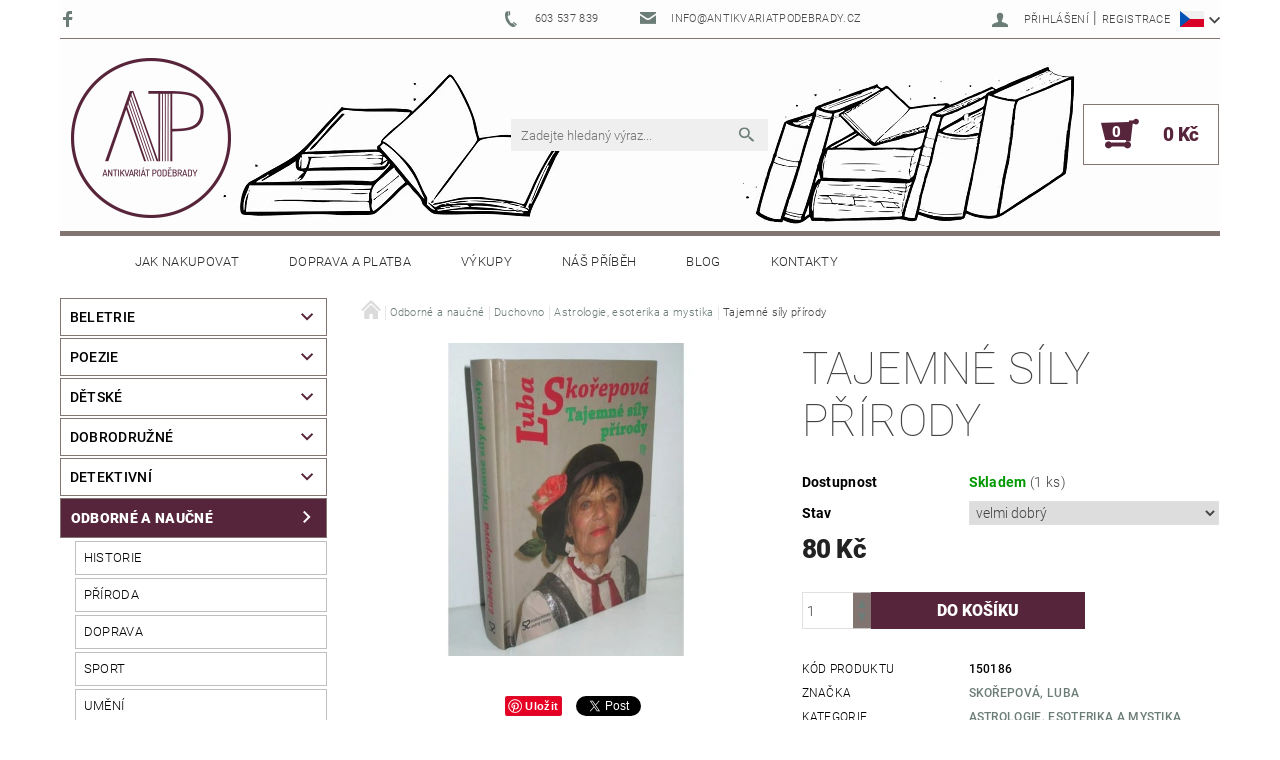

--- FILE ---
content_type: text/html; charset=utf-8
request_url: https://www.antikvariatpodebrady.cz/astrologie--esoterika-a-mystika/tajemne-sily-prirody/
body_size: 24560
content:
<!DOCTYPE html>
<html id="css" xml:lang='cs' lang='cs' class="external-fonts-loaded">
    <head>
        <link rel="preconnect" href="https://cdn.myshoptet.com" /><link rel="dns-prefetch" href="https://cdn.myshoptet.com" /><link rel="preload" href="https://cdn.myshoptet.com/prj/dist/master/cms/libs/jquery/jquery-1.11.3.min.js" as="script" />        <script>
dataLayer = [];
dataLayer.push({'shoptet' : {
    "pageId": 3270,
    "pageType": "productDetail",
    "currency": "CZK",
    "currencyInfo": {
        "decimalSeparator": ",",
        "exchangeRate": 1,
        "priceDecimalPlaces": 2,
        "symbol": "K\u010d",
        "symbolLeft": 0,
        "thousandSeparator": " "
    },
    "language": "cs",
    "projectId": 236205,
    "product": {
        "id": 626499,
        "guid": "57fa0c4c-733d-11e9-beb1-002590dad85e",
        "hasVariants": true,
        "codes": [
            {
                "code": 150186,
                "quantity": "1",
                "stocks": [
                    {
                        "id": "ext",
                        "quantity": "1"
                    }
                ]
            }
        ],
        "name": "Tajemn\u00e9 s\u00edly p\u0159\u00edrody",
        "appendix": "",
        "weight": 0,
        "manufacturer": "Sko\u0159epov\u00e1, Luba",
        "manufacturerGuid": "1EF5332CA7DC64B8BE98DA0BA3DED3EE",
        "currentCategory": "Odborn\u00e9 a nau\u010dn\u00e9 | Duchovno | Astrologie, esoterika a mystika",
        "currentCategoryGuid": "69105fcb-6ccd-11e9-beb1-002590dad85e",
        "defaultCategory": "Odborn\u00e9 a nau\u010dn\u00e9 | Duchovno | Astrologie, esoterika a mystika",
        "defaultCategoryGuid": "69105fcb-6ccd-11e9-beb1-002590dad85e",
        "currency": "CZK",
        "priceWithVat": 80
    },
    "stocks": [
        {
            "id": "ext",
            "title": "Sklad",
            "isDeliveryPoint": 0,
            "visibleOnEshop": 1
        }
    ],
    "cartInfo": {
        "id": null,
        "freeShipping": false,
        "freeShippingFrom": 1500,
        "leftToFreeGift": {
            "formattedPrice": "0 K\u010d",
            "priceLeft": 0
        },
        "freeGift": false,
        "leftToFreeShipping": {
            "priceLeft": 1500,
            "dependOnRegion": 0,
            "formattedPrice": "1 500 K\u010d"
        },
        "discountCoupon": [],
        "getNoBillingShippingPrice": {
            "withoutVat": 0,
            "vat": 0,
            "withVat": 0
        },
        "cartItems": [],
        "taxMode": "ORDINARY"
    },
    "cart": [],
    "customer": {
        "priceRatio": 1,
        "priceListId": 1,
        "groupId": null,
        "registered": false,
        "mainAccount": false
    }
}});
</script>

        <meta http-equiv="content-type" content="text/html; charset=utf-8" />
        <title>Tajemné síly přírody - Antikvariát Poděbrady</title>

        <meta name="viewport" content="width=device-width, initial-scale=1.0" />
        <meta name="format-detection" content="telephone=no" />

        
            <meta property="og:type" content="website"><meta property="og:site_name" content="antikvariatpodebrady.cz"><meta property="og:url" content="https://www.antikvariatpodebrady.cz/astrologie--esoterika-a-mystika/tajemne-sily-prirody/"><meta property="og:title" content="Tajemné síly přírody - Antikvariát Poděbrady"><meta name="author" content="Antikvariát Poděbrady"><meta name="web_author" content="Shoptet.cz"><meta name="dcterms.rightsHolder" content="www.antikvariatpodebrady.cz"><meta name="robots" content="index,follow"><meta property="og:image" content="https://cdn.myshoptet.com/usr/www.antikvariatpodebrady.cz/user/shop/big/626499_tajemne-sily-prirody.jpg?65942b22"><meta property="og:description" content="Tajemné síly přírody. "><meta name="description" content="Tajemné síly přírody. "><meta property="product:price:amount" content="80"><meta property="product:price:currency" content="CZK">
        


        
        <noscript>
            <style media="screen">
                #category-filter-hover {
                    display: block !important;
                }
            </style>
        </noscript>
        
    <link href="https://cdn.myshoptet.com/prj/dist/master/cms/templates/frontend_templates/shared/css/font-face/roboto.css" rel="stylesheet"><link href="https://cdn.myshoptet.com/prj/dist/master/shop/dist/font-shoptet-05.css.5fd2e4de7b3b9cde3d11.css" rel="stylesheet">    <script>
        var oldBrowser = false;
    </script>
    <!--[if lt IE 9]>
        <script src="https://cdnjs.cloudflare.com/ajax/libs/html5shiv/3.7.3/html5shiv.js"></script>
        <script>
            var oldBrowser = '<strong>Upozornění!</strong> Používáte zastaralý prohlížeč, který již není podporován. Prosím <a href="https://www.whatismybrowser.com/" target="_blank" rel="nofollow">aktualizujte svůj prohlížeč</a> a zvyšte své UX.';
        </script>
    <![endif]-->

        <style>:root {--color-primary: #6c7d77;--color-primary-h: 159;--color-primary-s: 7%;--color-primary-l: 46%;--color-primary-hover: #56253b;--color-primary-hover-h: 333;--color-primary-hover-s: 40%;--color-primary-hover-l: 24%;--color-secondary: #56253b;--color-secondary-h: 333;--color-secondary-s: 40%;--color-secondary-l: 24%;--color-secondary-hover: #817471;--color-secondary-hover-h: 11;--color-secondary-hover-s: 7%;--color-secondary-hover-l: 47%;--color-tertiary: #000000;--color-tertiary-h: 0;--color-tertiary-s: 0%;--color-tertiary-l: 0%;--color-tertiary-hover: #000000;--color-tertiary-hover-h: 0;--color-tertiary-hover-s: 0%;--color-tertiary-hover-l: 0%;--color-header-background: #ffffff;--template-font: "Roboto";--template-headings-font: "Roboto";--header-background-url: url("https://cdn.myshoptet.com/usr/www.antikvariatpodebrady.cz/user/header_backgrounds/atikvari__t-z__hlav__-web_1160x230px_2.jpg");--cookies-notice-background: #1A1937;--cookies-notice-color: #F8FAFB;--cookies-notice-button-hover: #f5f5f5;--cookies-notice-link-hover: #27263f;--templates-update-management-preview-mode-content: "Náhled aktualizací šablony je aktivní pro váš prohlížeč."}</style>

        <style>:root {--logo-x-position: 10px;--logo-y-position: 3px;--front-image-x-position: 0px;--front-image-y-position: 0px;}</style>

        <link href="https://cdn.myshoptet.com/prj/dist/master/shop/dist/main-05.css.1b62aa3d069f1dba0ebf.css" rel="stylesheet" media="screen" />

        <link rel="stylesheet" href="https://cdn.myshoptet.com/prj/dist/master/cms/templates/frontend_templates/_/css/print.css" media="print" />
                            <link rel="shortcut icon" href="/favicon.ico" type="image/x-icon" />
                                    <link rel="canonical" href="https://www.antikvariatpodebrady.cz/astrologie--esoterika-a-mystika/tajemne-sily-prirody/" />
        
                    <link rel="alternate" hreflang="cs" href="https://www.antikvariatpodebrady.cz/astrologie--esoterika-a-mystika/tajemne-sily-prirody/" />
                    <link rel="alternate" hreflang="en" href="https://www.antikvariatpodebrady.cz/en/astrology--esoterics--and-mysticism/tajemne-sily-prirody/" />
        
                    <link rel="alternate" hreflang="x-default" href="https://www.antikvariatpodebrady.cz/astrologie--esoterika-a-mystika/tajemne-sily-prirody/" />
        
        
                
                    
                <script>var shoptet = shoptet || {};shoptet.abilities = {"about":{"generation":2,"id":"05"},"config":{"category":{"product":{"image_size":"detail_alt_1"}},"navigation_breakpoint":991,"number_of_active_related_products":2,"product_slider":{"autoplay":false,"autoplay_speed":3000,"loop":true,"navigation":true,"pagination":true,"shadow_size":0}},"elements":{"recapitulation_in_checkout":true},"feature":{"directional_thumbnails":false,"extended_ajax_cart":false,"extended_search_whisperer":false,"fixed_header":false,"images_in_menu":false,"product_slider":false,"simple_ajax_cart":true,"smart_labels":false,"tabs_accordion":false,"tabs_responsive":false,"top_navigation_menu":false,"user_action_fullscreen":false}};shoptet.design = {"template":{"name":"Rock","colorVariant":"Four"},"layout":{"homepage":"catalog4","subPage":"catalog4","productDetail":"catalog4"},"colorScheme":{"conversionColor":"#56253b","conversionColorHover":"#817471","color1":"#6c7d77","color2":"#56253b","color3":"#000000","color4":"#000000"},"fonts":{"heading":"Roboto","text":"Roboto"},"header":{"backgroundImage":"https:\/\/www.antikvariatpodebrady.czuser\/header_backgrounds\/atikvari__t-z__hlav__-web_1160x230px_2.jpg","image":null,"logo":"https:\/\/www.antikvariatpodebrady.czuser\/logos\/logo_antik_2.png","color":"#ffffff"},"background":{"enabled":false,"color":null,"image":null}};shoptet.config = {};shoptet.events = {};shoptet.runtime = {};shoptet.content = shoptet.content || {};shoptet.updates = {};shoptet.messages = [];shoptet.messages['lightboxImg'] = "Obrázek";shoptet.messages['lightboxOf'] = "z";shoptet.messages['more'] = "Více";shoptet.messages['cancel'] = "Zrušit";shoptet.messages['removedItem'] = "Položka byla odstraněna z košíku.";shoptet.messages['discountCouponWarning'] = "Zapomněli jste uplatnit slevový kupón. Pro pokračování jej uplatněte pomocí tlačítka vedle vstupního pole, nebo jej smažte.";shoptet.messages['charsNeeded'] = "Prosím, použijte minimálně 3 znaky!";shoptet.messages['invalidCompanyId'] = "Neplané IČ, povoleny jsou pouze číslice";shoptet.messages['needHelp'] = "Potřebujete pomoc?";shoptet.messages['showContacts'] = "Zobrazit kontakty";shoptet.messages['hideContacts'] = "Skrýt kontakty";shoptet.messages['ajaxError'] = "Došlo k chybě; obnovte prosím stránku a zkuste to znovu.";shoptet.messages['variantWarning'] = "Zvolte prosím variantu produktu.";shoptet.messages['chooseVariant'] = "Zvolte variantu";shoptet.messages['unavailableVariant'] = "Tato varianta není dostupná a není možné ji objednat.";shoptet.messages['withVat'] = "včetně DPH";shoptet.messages['withoutVat'] = "bez DPH";shoptet.messages['toCart'] = "Do košíku";shoptet.messages['emptyCart'] = "Prázdný košík";shoptet.messages['change'] = "Změnit";shoptet.messages['chosenBranch'] = "Zvolená pobočka";shoptet.messages['validatorRequired'] = "Povinné pole";shoptet.messages['validatorEmail'] = "Prosím vložte platnou e-mailovou adresu";shoptet.messages['validatorUrl'] = "Prosím vložte platnou URL adresu";shoptet.messages['validatorDate'] = "Prosím vložte platné datum";shoptet.messages['validatorNumber'] = "Vložte číslo";shoptet.messages['validatorDigits'] = "Prosím vložte pouze číslice";shoptet.messages['validatorCheckbox'] = "Zadejte prosím všechna povinná pole";shoptet.messages['validatorConsent'] = "Bez souhlasu nelze odeslat.";shoptet.messages['validatorPassword'] = "Hesla se neshodují";shoptet.messages['validatorInvalidPhoneNumber'] = "Vyplňte prosím platné telefonní číslo bez předvolby.";shoptet.messages['validatorInvalidPhoneNumberSuggestedRegion'] = "Neplatné číslo — navržený region: %1";shoptet.messages['validatorInvalidCompanyId'] = "Neplatné IČ, musí být ve tvaru jako %1";shoptet.messages['validatorFullName'] = "Nezapomněli jste příjmení?";shoptet.messages['validatorHouseNumber'] = "Prosím zadejte správné číslo domu";shoptet.messages['validatorZipCode'] = "Zadané PSČ neodpovídá zvolené zemi";shoptet.messages['validatorShortPhoneNumber'] = "Telefonní číslo musí mít min. 8 znaků";shoptet.messages['choose-personal-collection'] = "Prosím vyberte místo doručení u osobního odběru, není zvoleno.";shoptet.messages['choose-external-shipping'] = "Upřesněte prosím vybraný způsob dopravy";shoptet.messages['choose-ceska-posta'] = "Pobočka České Pošty není určena, zvolte prosím některou";shoptet.messages['choose-hupostPostaPont'] = "Pobočka Maďarské pošty není vybrána, zvolte prosím nějakou";shoptet.messages['choose-postSk'] = "Pobočka Slovenské pošty není zvolena, vyberte prosím některou";shoptet.messages['choose-ulozenka'] = "Pobočka Uloženky nebyla zvolena, prosím vyberte některou";shoptet.messages['choose-zasilkovna'] = "Pobočka Zásilkovny nebyla zvolena, prosím vyberte některou";shoptet.messages['choose-ppl-cz'] = "Pobočka PPL ParcelShop nebyla vybrána, vyberte prosím jednu";shoptet.messages['choose-glsCz'] = "Pobočka GLS ParcelShop nebyla zvolena, prosím vyberte některou";shoptet.messages['choose-dpd-cz'] = "Ani jedna z poboček služby DPD Parcel Shop nebyla zvolená, prosím vyberte si jednu z možností.";shoptet.messages['watchdogType'] = "Je zapotřebí vybrat jednu z možností u sledování produktu.";shoptet.messages['watchdog-consent-required'] = "Musíte zaškrtnout všechny povinné souhlasy";shoptet.messages['watchdogEmailEmpty'] = "Prosím vyplňte e-mail";shoptet.messages['privacyPolicy'] = 'Musíte souhlasit s ochranou osobních údajů';shoptet.messages['amountChanged'] = '(množství bylo změněno)';shoptet.messages['unavailableCombination'] = 'Není k dispozici v této kombinaci';shoptet.messages['specifyShippingMethod'] = 'Upřesněte dopravu';shoptet.messages['PIScountryOptionMoreBanks'] = 'Možnost platby z %1 bank';shoptet.messages['PIScountryOptionOneBank'] = 'Možnost platby z 1 banky';shoptet.messages['PIScurrencyInfoCZK'] = 'V měně CZK lze zaplatit pouze prostřednictvím českých bank.';shoptet.messages['PIScurrencyInfoHUF'] = 'V měně HUF lze zaplatit pouze prostřednictvím maďarských bank.';shoptet.messages['validatorVatIdWaiting'] = "Ověřujeme";shoptet.messages['validatorVatIdValid'] = "Ověřeno";shoptet.messages['validatorVatIdInvalid'] = "DIČ se nepodařilo ověřit, i přesto můžete objednávku dokončit";shoptet.messages['validatorVatIdInvalidOrderForbid'] = "Zadané DIČ nelze nyní ověřit, protože služba ověřování je dočasně nedostupná. Zkuste opakovat zadání později, nebo DIČ vymažte s vaši objednávku dokončete v režimu OSS. Případně kontaktujte prodejce.";shoptet.messages['validatorVatIdInvalidOssRegime'] = "Zadané DIČ nemůže být ověřeno, protože služba ověřování je dočasně nedostupná. Vaše objednávka bude dokončena v režimu OSS. Případně kontaktujte prodejce.";shoptet.messages['previous'] = "Předchozí";shoptet.messages['next'] = "Následující";shoptet.messages['close'] = "Zavřít";shoptet.messages['imageWithoutAlt'] = "Tento obrázek nemá popisek";shoptet.messages['newQuantity'] = "Nové množství:";shoptet.messages['currentQuantity'] = "Aktuální množství:";shoptet.messages['quantityRange'] = "Prosím vložte číslo v rozmezí %1 a %2";shoptet.messages['skipped'] = "Přeskočeno";shoptet.messages.validator = {};shoptet.messages.validator.nameRequired = "Zadejte jméno a příjmení.";shoptet.messages.validator.emailRequired = "Zadejte e-mailovou adresu (např. jan.novak@example.com).";shoptet.messages.validator.phoneRequired = "Zadejte telefonní číslo.";shoptet.messages.validator.messageRequired = "Napište komentář.";shoptet.messages.validator.descriptionRequired = shoptet.messages.validator.messageRequired;shoptet.messages.validator.captchaRequired = "Vyplňte bezpečnostní kontrolu.";shoptet.messages.validator.consentsRequired = "Potvrďte svůj souhlas.";shoptet.messages.validator.scoreRequired = "Zadejte počet hvězdiček.";shoptet.messages.validator.passwordRequired = "Zadejte heslo, které bude obsahovat min. 4 znaky.";shoptet.messages.validator.passwordAgainRequired = shoptet.messages.validator.passwordRequired;shoptet.messages.validator.currentPasswordRequired = shoptet.messages.validator.passwordRequired;shoptet.messages.validator.birthdateRequired = "Zadejte datum narození.";shoptet.messages.validator.billFullNameRequired = "Zadejte jméno a příjmení.";shoptet.messages.validator.deliveryFullNameRequired = shoptet.messages.validator.billFullNameRequired;shoptet.messages.validator.billStreetRequired = "Zadejte název ulice.";shoptet.messages.validator.deliveryStreetRequired = shoptet.messages.validator.billStreetRequired;shoptet.messages.validator.billHouseNumberRequired = "Zadejte číslo domu.";shoptet.messages.validator.deliveryHouseNumberRequired = shoptet.messages.validator.billHouseNumberRequired;shoptet.messages.validator.billZipRequired = "Zadejte PSČ.";shoptet.messages.validator.deliveryZipRequired = shoptet.messages.validator.billZipRequired;shoptet.messages.validator.billCityRequired = "Zadejte název města.";shoptet.messages.validator.deliveryCityRequired = shoptet.messages.validator.billCityRequired;shoptet.messages.validator.companyIdRequired = "Zadejte IČ.";shoptet.messages.validator.vatIdRequired = "Zadejte DIČ.";shoptet.messages.validator.billCompanyRequired = "Zadejte název společnosti.";shoptet.messages['loading'] = "Načítám…";shoptet.messages['stillLoading'] = "Stále načítám…";shoptet.messages['loadingFailed'] = "Načtení se nezdařilo. Zkuste to znovu.";shoptet.messages['productsSorted'] = "Produkty seřazeny.";shoptet.messages['formLoadingFailed'] = "Formulář se nepodařilo načíst. Zkuste to prosím znovu.";shoptet.messages.moreInfo = "Více informací";shoptet.config.showAdvancedOrder = true;shoptet.config.orderingProcess = {active: false,step: false};shoptet.config.documentsRounding = '3';shoptet.config.documentPriceDecimalPlaces = '0';shoptet.config.thousandSeparator = ' ';shoptet.config.decSeparator = ',';shoptet.config.decPlaces = '2';shoptet.config.decPlacesSystemDefault = '2';shoptet.config.currencySymbol = 'Kč';shoptet.config.currencySymbolLeft = '0';shoptet.config.defaultVatIncluded = 1;shoptet.config.defaultProductMaxAmount = 9999;shoptet.config.inStockAvailabilityId = -1;shoptet.config.defaultProductMaxAmount = 9999;shoptet.config.inStockAvailabilityId = -1;shoptet.config.cartActionUrl = '/action/Cart';shoptet.config.advancedOrderUrl = '/action/Cart/GetExtendedOrder/';shoptet.config.cartContentUrl = '/action/Cart/GetCartContent/';shoptet.config.stockAmountUrl = '/action/ProductStockAmount/';shoptet.config.addToCartUrl = '/action/Cart/addCartItem/';shoptet.config.removeFromCartUrl = '/action/Cart/deleteCartItem/';shoptet.config.updateCartUrl = '/action/Cart/setCartItemAmount/';shoptet.config.addDiscountCouponUrl = '/action/Cart/addDiscountCoupon/';shoptet.config.setSelectedGiftUrl = '/action/Cart/setSelectedGift/';shoptet.config.rateProduct = '/action/ProductDetail/RateProduct/';shoptet.config.customerDataUrl = '/action/OrderingProcess/step2CustomerAjax/';shoptet.config.registerUrl = '/registrace/';shoptet.config.agreementCookieName = 'site-agreement';shoptet.config.cookiesConsentUrl = '/action/CustomerCookieConsent/';shoptet.config.cookiesConsentIsActive = 0;shoptet.config.cookiesConsentOptAnalytics = 'analytics';shoptet.config.cookiesConsentOptPersonalisation = 'personalisation';shoptet.config.cookiesConsentOptNone = 'none';shoptet.config.cookiesConsentRefuseDuration = 7;shoptet.config.cookiesConsentName = 'CookiesConsent';shoptet.config.agreementCookieExpire = 0;shoptet.config.cookiesConsentSettingsUrl = '/cookies-settings/';shoptet.config.fonts = {"google":{"attributes":"100,300,400,500,700,900:latin-ext","families":["Roboto"],"urls":["https:\/\/cdn.myshoptet.com\/prj\/dist\/master\/cms\/templates\/frontend_templates\/shared\/css\/font-face\/roboto.css"]},"custom":{"families":["shoptet"],"urls":["https:\/\/cdn.myshoptet.com\/prj\/dist\/master\/shop\/dist\/font-shoptet-05.css.5fd2e4de7b3b9cde3d11.css"]}};shoptet.config.mobileHeaderVersion = '1';shoptet.config.fbCAPIEnabled = false;shoptet.config.fbPixelEnabled = false;shoptet.config.fbCAPIUrl = '/action/FacebookCAPI/';shoptet.content.regexp = /strana-[0-9]+[\/]/g;shoptet.content.colorboxHeader = '<div class="colorbox-html-content">';shoptet.content.colorboxFooter = '</div>';shoptet.customer = {};shoptet.csrf = shoptet.csrf || {};shoptet.csrf.token = 'csrf_7KcNKaUj12b542201bf12f1d';shoptet.csrf.invalidTokenModal = '<div><h2>Přihlaste se prosím znovu</h2><p>Omlouváme se, ale Váš CSRF token pravděpodobně vypršel. Abychom mohli udržet Vaši bezpečnost na co největší úrovni potřebujeme, abyste se znovu přihlásili.</p><p>Děkujeme za pochopení.</p><div><a href="/login/?backTo=%2Fastrologie--esoterika-a-mystika%2Ftajemne-sily-prirody%2F">Přihlášení</a></div></div> ';shoptet.csrf.formsSelector = 'csrf-enabled';shoptet.csrf.submitListener = true;shoptet.csrf.validateURL = '/action/ValidateCSRFToken/Index/';shoptet.csrf.refreshURL = '/action/RefreshCSRFTokenNew/Index/';shoptet.csrf.enabled = true;shoptet.config.googleAnalytics ||= {};shoptet.config.googleAnalytics.isGa4Enabled = true;shoptet.config.googleAnalytics.route ||= {};shoptet.config.googleAnalytics.route.ua = "UA";shoptet.config.googleAnalytics.route.ga4 = "GA4";shoptet.config.ums_a11y_category_page = true;shoptet.config.discussion_rating_forms = false;shoptet.config.ums_forms_redesign = false;shoptet.config.showPriceWithoutVat = '';shoptet.config.ums_a11y_login = true;</script>
        <script src="https://cdn.myshoptet.com/prj/dist/master/cms/libs/jquery/jquery-1.11.3.min.js"></script><script src="https://cdn.myshoptet.com/prj/dist/master/cms/libs/jquery/jquery-migrate-1.4.1.min.js"></script><script src="https://cdn.myshoptet.com/prj/dist/master/cms/libs/jquery/jquery-ui-1.8.24.min.js"></script>
    <script src="https://cdn.myshoptet.com/prj/dist/master/shop/dist/main-05.js.8c719cec2608516bd9d7.js"></script>
<script src="https://cdn.myshoptet.com/prj/dist/master/shop/dist/shared-2g.js.aa13ef3ecca51cd89ec5.js"></script><script src="https://cdn.myshoptet.com/prj/dist/master/cms/libs/jqueryui/i18n/datepicker-cs.js"></script><script>if (window.self !== window.top) {const script = document.createElement('script');script.type = 'module';script.src = "https://cdn.myshoptet.com/prj/dist/master/shop/dist/editorPreview.js.e7168e827271d1c16a1d.js";document.body.appendChild(script);}</script>        <script>
            jQuery.extend(jQuery.cybergenicsFormValidator.messages, {
                required: "Povinné pole",
                email: "Prosím vložte platnou e-mailovou adresu",
                url: "Prosím vložte platnou URL adresu",
                date: "Prosím vložte platné datum",
                number: "Vložte číslo",
                digits: "Prosím vložte pouze číslice",
                checkbox: "Zadejte prosím všechna povinná pole",
                validatorConsent: "Bez souhlasu nelze odeslat.",
                password: "Hesla se neshodují",
                invalidPhoneNumber: "Vyplňte prosím platné telefonní číslo bez předvolby.",
                invalidCompanyId: 'Nevalidní IČ, musí mít přesně 8 čísel (před kratší IČ lze dát nuly)',
                fullName: "Nezapomněli jste příjmení?",
                zipCode: "Zadané PSČ neodpovídá zvolené zemi",
                houseNumber: "Prosím zadejte správné číslo domu",
                shortPhoneNumber: "Telefonní číslo musí mít min. 8 znaků",
                privacyPolicy: "Musíte souhlasit s ochranou osobních údajů"
            });
        </script>
                                    
                
        
        <!-- User include -->
                <!-- api 473(125) html code header -->

                <style>
                    #order-billing-methods .radio-wrapper[data-guid="54be58a1-9b1f-11ed-a84f-002590dc5efc"]:not(.cggooglepay), #order-billing-methods .radio-wrapper[data-guid="a44f62fc-8466-11ec-b563-002590dc5efc"]:not(.cgapplepay) {
                        display: none;
                    }
                </style>
                <script type="text/javascript">
                    document.addEventListener('DOMContentLoaded', function() {
                        if (getShoptetDataLayer('pageType') === 'billingAndShipping') {
                            
                try {
                    if (window.ApplePaySession && window.ApplePaySession.canMakePayments()) {
                        document.querySelector('#order-billing-methods .radio-wrapper[data-guid="a44f62fc-8466-11ec-b563-002590dc5efc"]').classList.add('cgapplepay');
                    }
                } catch (err) {} 
            
                            
                const cgBaseCardPaymentMethod = {
                        type: 'CARD',
                        parameters: {
                            allowedAuthMethods: ["PAN_ONLY", "CRYPTOGRAM_3DS"],
                            allowedCardNetworks: [/*"AMEX", "DISCOVER", "INTERAC", "JCB",*/ "MASTERCARD", "VISA"]
                        }
                };
                
                function cgLoadScript(src, callback)
                {
                    var s,
                        r,
                        t;
                    r = false;
                    s = document.createElement('script');
                    s.type = 'text/javascript';
                    s.src = src;
                    s.onload = s.onreadystatechange = function() {
                        if ( !r && (!this.readyState || this.readyState == 'complete') )
                        {
                            r = true;
                            callback();
                        }
                    };
                    t = document.getElementsByTagName('script')[0];
                    t.parentNode.insertBefore(s, t);
                } 
                
                function cgGetGoogleIsReadyToPayRequest() {
                    return Object.assign(
                        {},
                        {
                            apiVersion: 2,
                            apiVersionMinor: 0
                        },
                        {
                            allowedPaymentMethods: [cgBaseCardPaymentMethod]
                        }
                    );
                }

                function onCgGooglePayLoaded() {
                    let paymentsClient = new google.payments.api.PaymentsClient({environment: 'PRODUCTION'});
                    paymentsClient.isReadyToPay(cgGetGoogleIsReadyToPayRequest()).then(function(response) {
                        if (response.result) {
                            document.querySelector('#order-billing-methods .radio-wrapper[data-guid="54be58a1-9b1f-11ed-a84f-002590dc5efc"]').classList.add('cggooglepay');	 	 	 	 	 
                        }
                    })
                    .catch(function(err) {});
                }
                
                cgLoadScript('https://pay.google.com/gp/p/js/pay.js', onCgGooglePayLoaded);
            
                        }
                    });
                </script> 
                
<!-- project html code header -->
<style>
#cat-99432, #cat-manutacturers{
display:none;
}

#stock-filter{
display:none;
}

#alternative h3{
display:none;
}

#menu.helper-loaded ul {
    background-color: #c0c0c0;
    width: 100%;
}

#a-home:before {
    color: #FFF;
}

#categories ul li{
padding-left: 15px;
}

#categories ul li a{
border: 1px solid #c0c0c0;
    padding: 8px;
margin-top: 3px;
}

.categories.expanded .topic a, .categories .topic a:hover {
    /* font-weight: 900; */
    border: 1px solid #56253b;
    background-color: #56253b;
    color: #fff;
}

.categories.expanded .topic, .categories.expanded .topic:before, .categories .topic:hover{
background-color: #56253b;
    color: #fff;
}


#categories ul.expanded li a:hover, #categories ul.expanded li.active > a{
border: 1px solid #656565;
background-color: #656565;
color:#fff;
}

.categories.expandable>ul>li>a:before, .categories.expandable > ul ul li a::before{
display:none;
}

#footer, #footer > .container {
  background: #4a4a4a !important;
color: #FFF;
}
#footer a {
  color: #fff !important;
}
#footer h4 {
  color: #fff !important;
}
.copyright {
  color: #fff !important;
}
.contact-box ul li > span.instagram::before, .contact-box ul li > span.twitter::before, .contact-box ul li > span.facebook::before, .contact-box ul li > span.cellphone::before, .contact-box ul li > span.mail::before, .contact-box ul li > span.tel::before {
    color: white;
}
.custom-footer, .footer-bottom {
    border-color: transparent;
}
#footer h4 {
  font-weight: bold !important;
}
#footer a:hover {
  text-decoration: underline !important;
}

#footer-links{
margin: 0;
}
#footer-in .topic {
    color: #FFF;
    font-weight: 700;
}

#copyright {
    background: #656565;
padding: 1em 0 1em 0;
}
.copy {
    color: #FFF;
}


#category-filter {
    background: #58595b;
}

#param-filter-hover{
background: #58595b;
}

#css .doubledott-filter-single.element-disabled:not(.red), #category-filter-hover .element-disabled:hover {
    color: #FFF !important;
font-weight: bold !important;
}

#slider-wrapper, #param-filter-hover{
color: #FFF;
}


#manufacturer-filter{
display:none;
}

.search-whisperer-link, .search-whisperer-documents a {
    font-size: 1.3em  !important;
}

@media screen and (max-width: 1000px){
#header-in {
        background-image: none;
}
</style>

<style>
#menu.helper-loaded ul { background-color: #d6d0cf !important; }
</style>
<style>
#order-step-3 > .checkout-summary > fieldset > #last-order-summary > .last-order-summary-single:nth-child(2) {
    display: none;
}
#order-step-3 > .checkout-summary > fieldset > #last-order-summary > .last-order-summary-single:nth-child(3) {
    display: none;
}
</style>

        <!-- /User include -->
                                <!-- Global site tag (gtag.js) - Google Analytics -->
    <script async src="https://www.googletagmanager.com/gtag/js?id=UA-23491429-2"></script>
    <script>
        
        window.dataLayer = window.dataLayer || [];
        function gtag(){dataLayer.push(arguments);}
        

        
        gtag('js', new Date());

                gtag('config', 'UA-23491429-2', { 'groups': "UA" });
        
        
        
        
        
        
        
        
                gtag('set', 'currency', 'CZK');

        gtag('event', 'view_item', {
            "send_to": "UA",
            "items": [
                {
                    "id": "150186",
                    "name": "Tajemn\u00e9 s\u00edly p\u0159\u00edrody",
                    "category": "Odborn\u00e9 a nau\u010dn\u00e9 \/ Duchovno \/ Astrologie, esoterika a mystika",
                                        "brand": "Sko\u0159epov\u00e1, Luba",
                                                            "variant": "Stav: velmi dobr\u00fd",
                                        "price": 80
                }
            ]
        });
        
        
        
        
        
        
        
        
        
        
        
        
        document.addEventListener('DOMContentLoaded', function() {
            if (typeof shoptet.tracking !== 'undefined') {
                for (var id in shoptet.tracking.bannersList) {
                    gtag('event', 'view_promotion', {
                        "send_to": "UA",
                        "promotions": [
                            {
                                "id": shoptet.tracking.bannersList[id].id,
                                "name": shoptet.tracking.bannersList[id].name,
                                "position": shoptet.tracking.bannersList[id].position
                            }
                        ]
                    });
                }
            }

            shoptet.consent.onAccept(function(agreements) {
                if (agreements.length !== 0) {
                    console.debug('gtag consent accept');
                    var gtagConsentPayload =  {
                        'ad_storage': agreements.includes(shoptet.config.cookiesConsentOptPersonalisation)
                            ? 'granted' : 'denied',
                        'analytics_storage': agreements.includes(shoptet.config.cookiesConsentOptAnalytics)
                            ? 'granted' : 'denied',
                                                                                                'ad_user_data': agreements.includes(shoptet.config.cookiesConsentOptPersonalisation)
                            ? 'granted' : 'denied',
                        'ad_personalization': agreements.includes(shoptet.config.cookiesConsentOptPersonalisation)
                            ? 'granted' : 'denied',
                        };
                    console.debug('update consent data', gtagConsentPayload);
                    gtag('consent', 'update', gtagConsentPayload);
                    dataLayer.push(
                        { 'event': 'update_consent' }
                    );
                }
            });
        });
    </script>

                
                                                    </head>
    <body class="desktop id-3270 in-astrologie--esoterika-a-mystika template-05 type-product type-detail page-detail ajax-add-to-cart">
    
        <div id="fb-root"></div>
        <script>
            window.fbAsyncInit = function() {
                FB.init({
                    autoLogAppEvents : true,
                    xfbml            : true,
                    version          : 'v24.0'
                });
            };
        </script>
        <script async defer crossorigin="anonymous" src="https://connect.facebook.net/cs_CZ/sdk.js#xfbml=1&version=v24.0"></script>
    
        
    
    <div id="main-wrapper">
        <div id="main-wrapper-in" class="large-12 medium-12 small-12">
            <div id="main" class="large-12 medium-12 small-12 row">

                

                <div id="header" class="large-12 medium-12 small-12 columns">
                    <header id="header-in" class="large-12 medium-12 small-12 row collapse">
                        
<div class="row header-info">
                <div class="large-4 medium-2  small-12 left hide-for-small">
                            <span class="checkout-facebook header-social-icon">
                    <a href="https://www.facebook.com/antikvariatpodebrady/" title="Facebook" target="_blank">&nbsp;</a>
                </span>
                                </div>
        
        <div class="large-4 medium-6 small-6 columns currable">

            <div class="row collapse header-contacts">
                                                                                        <div class="large-6 tac medium-6 small-12 header-phone columns left">
                        <a href="tel:603537839" title="Telefon"><span>603 537 839</span></a>
                    </div>
                                                    <div class="large-6 tac medium-6 small-12 header-email columns left">
                                                    <a href="mailto:info@antikvariatpodebrady.cz"><span>info@antikvariatpodebrady.cz</span></a>
                                            </div>
                            </div>
        </div>
    
    <div class="large-4 medium-4 small-6 left top-links-holder">
                            <div id="languages-curr" class="dropdown dropdown--languages">
                <div class="dropdown__menu js-dropdown__menu dropdown__menu--icon" data-toggleContent="js-dropdown__content--languages">
                    <svg aria-hidden="true" style="position: absolute; width: 0; height: 0; overflow: hidden;" version="1.1" xmlns="http://www.w3.org/2000/svg" xmlns:xlink="http://www.w3.org/1999/xlink"><defs><symbol id="shp-flag-CZ" viewBox="0 0 32 32"><title>CZ</title><path fill="#0052b4" style="fill: var(--color20, #0052b4)" d="M0 5.334h32v21.333h-32v-21.333z"></path><path fill="#d80027" style="fill: var(--color19, #d80027)" d="M32 16v10.666h-32l13.449-10.666z"></path><path fill="#f0f0f0" style="fill: var(--color21, #f0f0f0)" d="M32 5.334v10.666h-18.551l-13.449-10.666z"></path></symbol><symbol id="shp-flag-GB" viewBox="0 0 32 32"><title>GB</title><path fill="#f0f0f0" style="fill: var(--color21, #f0f0f0)" d="M0 5.333h32v21.334h-32v-21.334z"></path><path fill="#d80027" style="fill: var(--color19, #d80027)" d="M18 5.333h-4v8.667h-14v4h14v8.667h4v-8.667h14v-4h-14z"></path><path fill="#0052b4" style="fill: var(--color20, #0052b4)" d="M24.612 19.71l7.388 4.105v-4.105z"></path><path fill="#0052b4" style="fill: var(--color20, #0052b4)" d="M19.478 19.71l12.522 6.957v-1.967l-8.981-4.989z"></path><path fill="#0052b4" style="fill: var(--color20, #0052b4)" d="M28.665 26.666l-9.186-5.104v5.104z"></path><path fill="#f0f0f0" style="fill: var(--color21, #f0f0f0)" d="M19.478 19.71l12.522 6.957v-1.967l-8.981-4.989z"></path><path fill="#d80027" style="fill: var(--color19, #d80027)" d="M19.478 19.71l12.522 6.957v-1.967l-8.981-4.989z"></path><path fill="#0052b4" style="fill: var(--color20, #0052b4)" d="M5.646 19.71l-5.646 3.137v-3.137z"></path><path fill="#0052b4" style="fill: var(--color20, #0052b4)" d="M12.522 20.594v6.072h-10.929z"></path><path fill="#d80027" style="fill: var(--color19, #d80027)" d="M8.981 19.71l-8.981 4.989v1.967l12.522-6.957z"></path><path fill="#0052b4" style="fill: var(--color20, #0052b4)" d="M7.388 12.29l-7.388-4.105v4.105z"></path><path fill="#0052b4" style="fill: var(--color20, #0052b4)" d="M12.522 12.29l-12.522-6.957v1.967l8.981 4.989z"></path><path fill="#0052b4" style="fill: var(--color20, #0052b4)" d="M3.335 5.333l9.186 5.104v-5.104z"></path><path fill="#f0f0f0" style="fill: var(--color21, #f0f0f0)" d="M12.522 12.29l-12.522-6.957v1.967l8.981 4.989z"></path><path fill="#d80027" style="fill: var(--color19, #d80027)" d="M12.522 12.29l-12.522-6.957v1.967l8.981 4.989z"></path><path fill="#0052b4" style="fill: var(--color20, #0052b4)" d="M26.354 12.29l5.646-3.137v3.137z"></path><path fill="#0052b4" style="fill: var(--color20, #0052b4)" d="M19.478 11.405v-6.072h10.929z"></path><path fill="#d80027" style="fill: var(--color19, #d80027)" d="M23.019 12.29l8.981-4.989v-1.967l-12.522 6.957z"></path></symbol></defs></svg>
                    <svg class="shp-flag shp-flag-CZ">
                        <use xlink:href="#shp-flag-CZ"></use>
                    </svg>
                </div>
                <div class="dropdown__content js-dropdown__content--languages" data-classActive="open">
                    <ul class="dropdown__list">
                                                    <li class="dropdown__item dropdown__item--title">Měna</li>
                                                            <li class="dropdown__item">
                                    <a href="/action/Currency/changeCurrency/?currencyCode=CZK" title="CZK" class="active" rel="nofollow">CZK</a>
                                </li>
                                                            <li class="dropdown__item">
                                    <a href="/action/Currency/changeCurrency/?currencyCode=EUR" title="EUR" rel="nofollow">EUR</a>
                                </li>
                                                                            <li class="dropdown__item dropdown__item--title">Jazyky</li>
                                                    <li class="dropdown__item">
                                <a href="/action/Language/changeLanguage/?language=cs" class="icon-arrow-right-before" title="Čeština" rel="nofollow">Čeština</a>
                            </li>
                                                    <li class="dropdown__item">
                                <a href="/action/Language/changeLanguage/?language=en" class="icon-arrow-right-before" title="English" rel="nofollow">English</a>
                            </li>
                                            </ul>
                </div>
            </div>
                        <div id="top-links">
            <span class="responsive-mobile-visible responsive-all-hidden box-account-links-trigger-wrap">
                <span class="box-account-links-trigger"></span>
            </span>
            <ul class="responsive-mobile-hidden box-account-links list-inline list-reset">
                
                                                                                                        <li>
                                    <a class="icon-account-login" href="/login/?backTo=%2Fastrologie--esoterika-a-mystika%2Ftajemne-sily-prirody%2F" title="Přihlášení" data-testid="signin" rel="nofollow"><span>Přihlášení</span></a>
                                </li>
                                <li>
                                    <span class="responsive-mobile-hidden"> |</span>
                                    <a href="/registrace/" title="Registrace" data-testid="headerSignup" rel="nofollow">Registrace</a>
                                </li>
                                                                                        
            </ul>
        </div>
    </div>
</div>
<div class="header-center row">
    
    <div class="large-4 medium-4 small-6">
                                <a href="/" title="Antikvariát Poděbrady" id="logo" data-testid="linkWebsiteLogo"><img src="https://cdn.myshoptet.com/usr/www.antikvariatpodebrady.cz/user/logos/logo_antik_2.png" alt="Antikvariát Poděbrady" /></a>
    </div>
    
    <div class="large-4 medium-4 small-12">
                <div class="searchform large-8 medium-12 small-12" itemscope itemtype="https://schema.org/WebSite">
            <meta itemprop="headline" content="Astrologie, esoterika a mystika"/>
<meta itemprop="url" content="https://www.antikvariatpodebrady.cz"/>
        <meta itemprop="text" content="Tajemné síly přírody. "/>

            <form class="search-whisperer-wrap-v1 search-whisperer-wrap" action="/action/ProductSearch/prepareString/" method="post" itemprop="potentialAction" itemscope itemtype="https://schema.org/SearchAction" data-testid="searchForm">
                <fieldset>
                    <meta itemprop="target" content="https://www.antikvariatpodebrady.cz/vyhledavani/?string={string}"/>
                    <div class="large-10 medium-8 small-10 left">
                        <input type="hidden" name="language" value="cs" />
                        <input type="search" name="string" itemprop="query-input" class="s-word" placeholder="Zadejte hledaný výraz..." autocomplete="off" data-testid="searchInput" />
                    </div>
                    <div class="tar large-2 medium-4 small-2 left">
                        <input type="submit" value="Hledat" class="b-search" data-testid="searchBtn" />
                    </div>
                    <div class="search-whisperer-container-js"></div>
                    <div class="search-notice large-12 medium-12 small-12" data-testid="searchMsg">Prosím, použijte minimálně 3 znaky!</div>
                </fieldset>
            </form>
        </div>
    </div>
    
    <div class="large-4 medium-4 small-6 tar">
                                
                        <div class="place-cart-here">
                <div id="header-cart-wrapper" class="header-cart-wrapper menu-element-wrap">
    <a href="/kosik/" id="header-cart" class="header-cart" data-testid="headerCart" rel="nofollow">
        
        
    <strong class="header-cart-count" data-testid="headerCartCount">
        <span>
                            0
                    </span>
    </strong>

        <strong class="header-cart-price" data-testid="headerCartPrice">
            0 Kč
        </strong>
    </a>

    <div id="cart-recapitulation" class="cart-recapitulation menu-element-submenu align-right hover-hidden" data-testid="popupCartWidget">
                    <div class="cart-reca-single darken tac" data-testid="cartTitle">
                Váš nákupní košík je prázdný            </div>
            </div>
</div>
            </div>
            </div>
    
</div>

             <nav id="menu" class="large-12 medium-12 small-12"><ul class="inline-list list-inline valign-top-inline left"><li class="first-line"><a href="/" id="a-home" data-testid="headerMenuItem">Úvodní stránka</a></li><li class="menu-item-27">    <a href="/jak-nakupovat/"  data-testid="headerMenuItem">
        Jak nakupovat
    </a>
</li><li class="menu-item-3072">    <a href="/doprava-a-platba/"  data-testid="headerMenuItem">
        Doprava a platba
    </a>
</li><li class="menu-item-3075">    <a href="/vykupy/"  data-testid="headerMenuItem">
        Výkupy
    </a>
</li><li class="menu-item-203810">    <a href="/nas-pribeh/"  data-testid="headerMenuItem">
        Náš příběh
    </a>
</li><li class="menu-item-682">    <a href="/blog/"  data-testid="headerMenuItem">
        Blog
    </a>
</li><li class="menu-item-29">    <a href="/kontakty/"  data-testid="headerMenuItem">
        Kontakty
    </a>
</li></ul><div id="menu-helper-wrapper"><div id="menu-helper" data-testid="hamburgerMenu">&nbsp;</div><ul id="menu-helper-box"></ul></div></nav>

<script>
$(document).ready(function() {
    checkSearchForm($('.searchform'), "Prosím, použijte minimálně 3 znaky!");
});
var userOptions = {
    carousel : {
        stepTimer : 5000,
        fadeTimer : 800
    }
};
</script>


                    </header>
                </div>
                <div id="main-in" class="large-12 medium-12 small-12 columns">
                    <div id="main-in-in" class="large-12 medium-12 small-12">
                        
                        <div id="content" class="large-12 medium-12 small-12 row">
                            
                                                                    <aside id="column-l" class="large-3 medium-3 small-12 columns sidebar">
                                        <div id="column-l-in">
                                                                                                                                                <div class="box-even">
                        
<div id="categories">
                        <div class="categories cat-01 expandable" id="cat-2436">
                <div class="topic"><a href="/beletrie/">Beletrie</a></div>
        
<ul >
                <li class="expandable"><a href="/ceska-beletrie/" title="Česká beletrie">Česká beletrie</a>
            </li>             <li class="expandable"><a href="/svetova-beletrie/" title="Světová beletrie">Světová beletrie</a>
            </li>             <li ><a href="/historicke-romany/" title="Historické romány">Historické romány</a>
            </li>             <li ><a href="/valecne-romany/" title="Válečné romány">Válečné romány</a>
            </li>             <li ><a href="/zenske-romany/" title="Ženské romány">Ženské romány</a>
            </li>             <li ><a href="/humor/" title="Humor">Humor</a>
            </li>             <li ><a href="/exilova-literatura/" title="Exilová literatura">Exilová literatura</a>
            </li>             <li ><a href="/divadelni-hry/" title="Divadelní hry">Divadelní hry</a>
            </li>             <li class="expandable"><a href="/popularni-edice/" title="Populární edice">Populární edice</a>
            </li>             <li ><a href="/pameti--zivotopisy-a-korespondence/" title="Paměti, životopisy a korespondence">Paměti, životopisy a korespondence</a>
            </li>     </ul> 
    </div>
            <div class="categories cat-02 expandable" id="cat-2466">
                <div class="topic"><a href="/poezie/">Poezie</a></div>
        
<ul >
                <li ><a href="/ceska-poezie/" title="Česká poezie">Česká poezie</a>
            </li>             <li ><a href="/svetova-poezie/" title="Světová poezie">Světová poezie</a>
            </li>             <li ><a href="/kolibri-vydani/" title="Kolibří vydání">Kolibří vydání</a>
            </li>             <li ><a href="/edice-klub-pratel-poezie/" title="edice Klub přátel poezie">edice Klub přátel poezie</a>
            </li>     </ul> 
    </div>
            <div class="categories cat-01 expandable" id="cat-2451">
                <div class="topic"><a href="/detske/">Dětské</a></div>
        
<ul >
                <li ><a href="/pohadky--baje-a-povesti/" title="Pohádky, báje a pověsti">Pohádky, báje a pověsti</a>
            </li>             <li ><a href="/detske-knihy/" title="Dětské knihy">Dětské knihy</a>
            </li>             <li class="expandable"><a href="/leporela/" title="Leporela">Leporela</a>
            </li>             <li ><a href="/prvni-cteni/" title="První čtení">První čtení</a>
            </li>             <li ><a href="/edice-jiskricky/" title="edice Jiskřičky">Edice Jiskřičky</a>
            </li>             <li ><a href="/divci-romany/" title="Dívčí romány">Dívčí romány</a>
            </li>             <li ><a href="/spolecenske-hry/" title="Společenské hry">Společenské hry</a>
            </li>     </ul> 
    </div>
            <div class="categories cat-02 expandable" id="cat-2445">
                <div class="topic"><a href="/dobrodruzne/">Dobrodružné</a></div>
        
<ul >
                <li ><a href="/dobrodruzna-literatura/" title="Dobrodružná literatura">Dobrodružná literatura</a>
            </li>             <li ><a href="/edice-knihy-odvahy-a-dobrodruzstvi/" title="Knihy odvahy a dobrodružství">Knihy odvahy a dobrodružství</a>
            </li>             <li ><a href="/skautske-a-chlapecke/" title="Skautské a chlapecké">Skautské a chlapecké</a>
            </li>             <li ><a href="/verneovky/" title="Verneovky">Verneovky</a>
            </li>             <li ><a href="/mayovky/" title="Mayovky">Mayovky</a>
            </li>             <li ><a href="/sci-fi-a-fantasy/" title="Sci-fi a fantasy">Sci-fi a fantasy</a>
            </li>             <li ><a href="/komiksy/" title="Komiksy">Komiksy</a>
            </li>             <li ><a href="/edice-strelka/" title="edice Střelka">Edice Střelka</a>
            </li>             <li ><a href="/edice-13/" title="edice 13">Edice 13</a>
            </li>     </ul> 
    </div>
            <div class="categories cat-01 expandable" id="cat-2448">
                <div class="topic"><a href="/detektivni/">Detektivní</a></div>
        
<ul >
                <li ><a href="/ceske-detektivky/" title="České detektivky">České detektivky</a>
            </li>             <li ><a href="/svetove-detektivky/" title="Světové detektivky">Světové detektivky</a>
            </li>             <li ><a href="/edice-3x/" title="edice 3x">Edice 3x</a>
            </li>             <li ><a href="/edice-eso/" title="edice Eso">Edice Eso</a>
            </li>             <li ><a href="/edice-gong/" title="edice Gong">Edice Gong</a>
            </li>             <li ><a href="/edice-halo-sobota/" title="edice Haló sobota">Edice Haló sobota</a>
            </li>             <li ><a href="/edice-magnet/" title="edice Magnet">Edice Magnet</a>
            </li>             <li ><a href="/edice-napeti/" title="edice Napětí">Edice Napětí</a>
            </li>             <li ><a href="/edice-saturn/" title="edice Saturn">Edice Saturn</a>
            </li>             <li ><a href="/edice-signal/" title="edice Signál">Edice Signál</a>
            </li>             <li ><a href="/edice-smaragd/" title="edice Smaragd">Edice Smaragd</a>
            </li>     </ul> 
    </div>
            <div class="categories cat-02 expandable cat-active expanded" id="cat-2478">
                <div class="topic"><a href="/odborne-a-naucne/" class="expanded">Odborné a naučné</a></div>
        
<ul class="expanded">
                <li class="expandable"><a href="/historie/" title="Historie">Historie</a>
            </li>             <li class="expandable"><a href="/priroda/" title="Příroda">Příroda</a>
            </li>             <li class="expandable"><a href="/doprava/" title="Doprava">Doprava</a>
            </li>             <li class="expandable"><a href="/sport/" title="Sport">Sport</a>
            </li>             <li class="expandable"><a href="/umeni/" title="Umění">Umění</a>
            </li>             <li class="expandable"><a href="/ekonomika-a-pravo/" title="Ekonomika a právo">Ekonomika a právo</a>
            </li>             <li class="expandable"><a href="/encyklopedie/" title="Encyklopedie">Encyklopedie</a>
            </li>             <li class="expandable"><a href="/cestovani-mistopis/" title="Cestování a místopis">Cestování a místopis</a>
            </li>             <li class="expandable"><a href="/spolecenske-vedy/" title="Společenské vědy">Společenské vědy</a>
            </li>             <li class="expandable"><a href="/prirodni-vedy/" title="Přírodní vědy">Přírodní vědy</a>
            </li>             <li class="expandable"><a href="/zdravi-a-lekarstvi/" title="Zdraví a lékařství">Zdraví a lékařství</a>
            </li>             <li class="expandable"><a href="/veda-a-technika/" title="Věda a technika">Věda a technika</a>
            </li>             <li class="expandable"><a href="/ucebnice-a-slovniky/" title="Učebnice a slovníky">Učebnice a slovníky</a>
            </li>             <li class="expandable expanded"><a href="/duchovno/" title="Duchovno">Duchovno</a>
                                    <ul class="expanded">
                                                <li class="active "><a href="/astrologie--esoterika-a-mystika/" title="Astrologie, esoterika a mystika">Astrologie, esoterika a mystika</a>
                                                            </li>                                     <li ><a href="/nabozenstvi-a-teologie/" title="Náboženství a teologie">Náboženství a teologie</a>
                            </li>                     </ul>                     </li>     </ul> 
    </div>
            <div class="categories cat-01 expandable" id="cat-2454">
                <div class="topic"><a href="/cizojazycna-literatura/">Cizojazyčná literatura</a></div>
        
<ul >
                <li ><a href="/knihy-v-anglictine/" title="Knihy v angličtině">Knihy v angličtině</a>
            </li>             <li ><a href="/knihy-v-nemcine/" title="Knihy v němčině">Knihy v němčině</a>
            </li>             <li ><a href="/knihy-ve-francouzstine/" title="Knihy ve francouzštině">Knihy ve francouzštině</a>
            </li>             <li ><a href="/knihy-v-rustine/" title="Knihy v ruštině">Knihy v ruštině</a>
            </li>             <li ><a href="/cizojazycne-ostatni/" title="Cizojazyčné ostatní">Cizojazyčné ostatní</a>
            </li>     </ul> 
    </div>
            <div class="categories cat-02 expandable" id="cat-2457">
                <div class="topic"><a href="/vzacne-knihy/">Vzácné knihy</a></div>
        
<ul >
                <li ><a href="/bibliofilie/" title="Bibliofilie">Bibliofilie</a>
            </li>             <li ><a href="/knihy-s-podpisy/" title="Knihy s podpisy">Knihy s podpisy</a>
            </li>             <li ><a href="/polokozena-a-kozena-vazba/" title="Polokožená a kožená vazba">Polokožená a kožená vazba</a>
            </li>     </ul> 
    </div>
            <div class="categories cat-01 expandable" id="cat-2460">
                <div class="topic"><a href="/podle-ilustratoru/">Podle ilustrátorů</a></div>
        
<ul >
                <li ><a href="/adolf-born/" title="Adolf Born">Adolf Born</a>
            </li>             <li ><a href="/cyril-bouda/" title="Cyril Bouda">Cyril Bouda</a>
            </li>             <li ><a href="/zdenek-burian/" title="Zdeněk Burian">Zdeněk Burian</a>
            </li>             <li ><a href="/vojtech-kubasta/" title="Vojtěch Kubašta">Vojtěch Kubašta</a>
            </li>             <li ><a href="/kamil-lhotak/" title="Kamil Lhoták">Kamil Lhoták</a>
            </li>             <li ><a href="/neprakta/" title="Neprakta">Neprakta</a>
            </li>             <li ><a href="/ondrej-sekora/" title="Ondřej Sekora">Ondřej Sekora</a>
            </li>             <li ><a href="/frantisek-tichy/" title="František Tichý">František Tichý</a>
            </li>             <li ><a href="/teige--toyen-a-styrsky/" title="Teige, Toyen a Štyrský">Teige, Toyen a Štyrský</a>
            </li>             <li ><a href="/jiri-trnka/" title="Jiří Trnka">Jiří Trnka</a>
            </li>             <li ><a href="/josef-lada/" title="Josef Lada">Josef Lada</a>
                            </li>     </ul> 
    </div>
            <div class="categories cat-02" id="cat-2187">
                <div class="topic"><a href="/casopisy-a-kalendare/">Časopisy a kalendáře</a></div>
        

    </div>
            <div class="categories cat-01 expandable" id="cat-2391">
                <div class="topic"><a href="/gramodesky/">Gramodesky</a></div>
        
<ul >
                <li ><a href="/selakove-gramodesky/" title="Šelakové gramodesky">Šelakové gramodesky</a>
                            </li>     </ul> 
    </div>
            <div class="categories cat-02" id="cat-2181">
                <div class="topic"><a href="/hudebniny-a-noty/">Hudebniny a noty</a></div>
        

    </div>
            <div class="categories cat-01" id="cat-203765">
                <div class="topic"><a href="/darkove-poukazy/">Dárkové poukazy</a></div>
        

    </div>
        
                            
</div>

                    </div>
                                                                                                                                                        <div class="box-odd">
                                        
<div class="box large-12 medium-12 small-12 hide-for-small" id="newsletter">
    <h3 class="topic">Newsletter</h3>
    
    <form action="/action/MailForm/subscribeToNewsletters/" method="post">
        <fieldset>
            
            <input type="hidden" name="formId" value="2" />
            <div class="large-7 medium-12 small-12 left">
                                <span class="no-css">Nevyplňujte toto pole:</span>
                <input type="text" name="surname" class="no-css" />
                <label for="n-email" class="no-css">Váš e-mail</label>
                <input type="text" id="n-email" class="panel-element required email query-input large-12 medium-12" name="email"
                    placeholder="Váš e-mail..." />
            </div>
            <div class="tar large-5 medium-12 small-12 left">
                                                                <input type="submit" value="Přihlásit se" class="b-confirm b-subscribe tiny button large-12 medium-12" />
            </div>
                            <div class="clear">&nbsp;</div>
                    <div class="consents top-1rem">
                                <div class="information-bubble-wrap checkbox-holder">
                <input
                    type="hidden"
                    name="consents[]"
                    id="newsletterConsents31"
                    value="31"
                    class="nmb"
                    data-special-message="validatorConsent" />
                <label for="newsletterConsents31" class="whole-width">
                                        Vložením e-mailu souhlasíte s <a href="/podminky-ochrany-osobnich-udaju/" target="_blank" rel="noopener noreferrer">podmínkami ochrany osobních údajů</a>
                </label>
            </div>
            </div>
                        
            
        </fieldset>
    </form>
</div>


    
                    </div>
                                                                                                                    <div class="banner banner2" ><a href="https://www.antikvariatpodebrady.cz/doprava-a-platba/" data-ec-promo-id="12" target="_blank" class="extended-empty" ><img src="https://cdn.myshoptet.com/usr/www.antikvariatpodebrady.cz/user/banners/antikvari__t-tla____tka-doprava_268px.jpg?6054c5e0" fetchpriority="high" alt="Doprava zdarma nad 1500 Kč" width="268" height="115" /></a></div>
                                                                                <div class="banner banner3" ><a href="https://www.antikvariatpodebrady.cz/vykupy/" data-ec-promo-id="13" target="_blank" class="extended-empty" ><img src="https://cdn.myshoptet.com/usr/www.antikvariatpodebrady.cz/user/banners/antikvari__t-tla____tka-vykupujeme_268px.jpg?6054c5fa" fetchpriority="high" alt="Vykupujeme" width="268" height="116" /></a></div>
                                                                                <div class="banner banner9" ><a href="https://www.antikvariatpodebrady.cz/en/" data-ec-promo-id="19" target="_blank" class="extended-empty" ><img src="https://cdn.myshoptet.com/usr/www.antikvariatpodebrady.cz/user/banners/antikvari__t-tla____tka-iternational_268px.jpg?615ae440" fetchpriority="high" alt="International Shipping" width="268" height="115" /></a></div>
                                                                                <div class="banner banner4" ><a href="https://www.antikvariatpodebrady.cz/blog/" data-ec-promo-id="14" target="_blank" class="extended-empty" ><img src="https://cdn.myshoptet.com/usr/www.antikvariatpodebrady.cz/user/banners/antikvari__t-tla____tka-blog_268px.jpg?619fc5a7" fetchpriority="high" alt="Blog" width="268" height="116" /></a></div>
                                                                                                                                                                <div class="box-even">
                            
    <section class="box section hide-for-small">
        <h3 class="topic"><a href="/blog/">Blog</a></h3>
                                    <article>
                                            <time class="small">6.12.2025</time>
                                        <h4><a href="/blog/prodluzujeme-oteviraci-dobu-antikvariatu/" title="Prodlužujeme otevírací dobu antikvariátu"
                                                   >Prodlužujeme otevírací dobu antikvariátu</a></h4>
                                                                <div><p><span style="color: #000000;">Během prosince vám chceme nabídnout více času na prohlížení, listování a výběr knížek, které by mohly potěšit vás nebo vaše blízké pod vánočním stromečkem. Proto budeme mít všechny <strong>předvánoční soboty otevřeno</strong> <strong>od 9:00 do 12:00</strong>. Začínáme sobotou 6. 12. a pokračujeme až do soboty 20. 12.&nbsp;</span><span style="color: #000000;"><br /></span></p>
</div>
                        <a href="/blog/prodluzujeme-oteviraci-dobu-antikvariatu/" title="Prodlužujeme otevírací dobu antikvariátu" class="more">více</a>
                                    </article>
                                                <article>
                                            <time class="small">5.9.2025</time>
                                        <h4><a href="/blog/pozvanka-na-glorietfest-2025/" title="Pozvánka na GlorietFest 2025"
                                                   >Pozvánka na GlorietFest 2025</a></h4>
                                                        </article>
                                                <article>
                                            <time class="small">1.7.2025</time>
                                        <h4><a href="/blog/doporucujeme-cteni-na-leto/" title="Doporučujeme čtení na léto"
                                                   >Doporučujeme čtení na léto</a></h4>
                                                        </article>
                                </section>


                        </div>
                                                                                                                                                                                <div class="box-odd">
                        <div class="box no-border hide-for-small" id="facebookWidget">
    <h3 class="topic">Facebook</h3>
        <div id="fb-widget-wrap">
        <div class="fb-page"
             data-href="https://www.facebook.com/AntikvariatPodebrady/"
             data-width="268"
             data-height="398"
             data-hide-cover="false"
             data-show-facepile="false"
             data-show-posts="true">
            <blockquote cite="https://www.facebook.com/AntikvariatPodebrady/" class="fb-xfbml-parse-ignore">
                <a href="https://www.facebook.com/AntikvariatPodebrady/">Antikvariát Poděbrady</a>
            </blockquote>
        </div>
    </div>

    <script>
        (function () {
            var isInstagram = /Instagram/i.test(navigator.userAgent || "");

            if (isInstagram) {
                var wrap = document.getElementById("fb-widget-wrap");
                if (wrap) {
                    wrap.innerHTML =
                        '<a href="https://www.facebook.com/AntikvariatPodebrady/" target="_blank" rel="noopener noreferrer" class="btn btn-secondary">' +
                        'Facebook' +
                        '</a>';
                }
            }
        })();
    </script>

</div>

                    </div>
                                                                                                    </div>
                                    </aside>
                                                            

                            
                                <main id="content-in" class="large-9 medium-9 small-12 columns">

                                                                                                                        <p id="navigation" itemscope itemtype="https://schema.org/BreadcrumbList">
                                                                                                        <span id="navigation-first" data-basetitle="Antikvariát Poděbrady" itemprop="itemListElement" itemscope itemtype="https://schema.org/ListItem">
                    <a href="/" itemprop="item" class="navigation-home-icon">
                        &nbsp;<meta itemprop="name" content="Domů" />                    </a>
                    <meta itemprop="position" content="1" />
                    <span class="navigation-bullet">&nbsp;&rsaquo;&nbsp;</span>
                </span>
                                                        <span id="navigation-1" itemprop="itemListElement" itemscope itemtype="https://schema.org/ListItem">
                        <a href="/odborne-a-naucne/" itemprop="item"><span itemprop="name">Odborné a naučné</span></a>
                        <meta itemprop="position" content="2" />
                        <span class="navigation-bullet">&nbsp;&rsaquo;&nbsp;</span>
                    </span>
                                                        <span id="navigation-2" itemprop="itemListElement" itemscope itemtype="https://schema.org/ListItem">
                        <a href="/duchovno/" itemprop="item"><span itemprop="name">Duchovno</span></a>
                        <meta itemprop="position" content="3" />
                        <span class="navigation-bullet">&nbsp;&rsaquo;&nbsp;</span>
                    </span>
                                                        <span id="navigation-3" itemprop="itemListElement" itemscope itemtype="https://schema.org/ListItem">
                        <a href="/astrologie--esoterika-a-mystika/" itemprop="item"><span itemprop="name">Astrologie, esoterika a mystika</span></a>
                        <meta itemprop="position" content="4" />
                        <span class="navigation-bullet">&nbsp;&rsaquo;&nbsp;</span>
                    </span>
                                                                            <span id="navigation-4" itemprop="itemListElement" itemscope itemtype="https://schema.org/ListItem">
                        <meta itemprop="item" content="https://www.antikvariatpodebrady.cz/astrologie--esoterika-a-mystika/tajemne-sily-prirody/" />
                        <meta itemprop="position" content="5" />
                        <span itemprop="name" data-title="Tajemné síly přírody">Tajemné síly přírody</span>
                    </span>
                            </p>
                                                                                                            


                                                                                                        <script>
            
            var shoptet = shoptet || {};
            shoptet.variantsUnavailable = shoptet.variantsUnavailable || {};
            
            shoptet.variantsUnavailable.availableVariantsResource = ["39-4140"]
        </script>
                            

<div itemscope itemtype="https://schema.org/Product" class="p-detail-inner">
    <meta itemprop="url" content="https://www.antikvariatpodebrady.cz/astrologie--esoterika-a-mystika/tajemne-sily-prirody/" />
    <meta itemprop="image" content="https://cdn.myshoptet.com/usr/www.antikvariatpodebrady.cz/user/shop/big/626499_tajemne-sily-prirody.jpg?65942b22" />
                <span class="js-hidden" itemprop="manufacturer" itemscope itemtype="https://schema.org/Organization">
            <meta itemprop="name" content="Skořepová, Luba" />
        </span>
        <span class="js-hidden" itemprop="brand" itemscope itemtype="https://schema.org/Brand">
            <meta itemprop="name" content="Skořepová, Luba" />
        </span>
                                        
    
    <form action="/action/Cart/addCartItem/" method="post" class="p-action csrf-enabled" id="product-detail-form" data-testid="formProduct">
        <fieldset>
                        <meta itemprop="category" content="Úvodní stránka &gt; Odborné a naučné &gt; Duchovno &gt; Astrologie, esoterika a mystika &gt; Tajemné síly přírody" />
            <input type="hidden" name="productId" value="626499" />
                            <input type="hidden" name="priceId" value="751059" />
                        <input type="hidden" name="language" value="cs" />

            <table id="t-product-detail" data-testid="gridProductItem">
                <tbody>
                    <tr>
                        <td id="td-product-images" class="large-6 medium-6 small-12 left breaking-table">

                            
    <div id="product-images" class="large-12 medium-12 small-12">
                
        <div class="zoom-small-image large-12 medium-12 small-12">
            
            
                        <div style="top: 0px; position: relative;" id="wrap" class="">
                                    <a href="https://cdn.myshoptet.com/usr/www.antikvariatpodebrady.cz/user/shop/big/626499_tajemne-sily-prirody.jpg?65942b22" id="gallery-image" data-gallery="lightbox[gallery]" data-testid="mainImage">
                
                                        <img src="https://cdn.myshoptet.com/usr/www.antikvariatpodebrady.cz/user/shop/detail_alt_1/626499_tajemne-sily-prirody.jpg?65942b22" alt="Tajemné síly přírody" />

                                    </a>
                            </div>
        </div>
                                            <div class="clear">&nbsp;</div>
            <div class="row">
                <div id="social-buttons" class="large-12 medium-12 small-12">
                    <div id="social-buttons-in">
                                                    <div class="social-button">
                                <div
            data-layout="button"
        class="fb-share-button"
    >
</div>

                            </div>
                                                    <div class="social-button">
                                                    
<a href="//www.pinterest.com/pin/create/button/?url=https%3A%2F%2Fwww.antikvariatpodebrady.cz%2Fastrologie--esoterika-a-mystika%2Ftajemne-sily-prirody%2F&amp;media=https%3A%2F%2Fcdn.myshoptet.com%2Fusr%2Fwww.antikvariatpodebrady.cz%2Fuser%2Fshop%2Fbig%2F626499_tajemne-sily-prirody.jpg%3F65942b22" class="pin-it-button" data-pin-lang="cs" data-pin-do="buttonPin" data-pin-count="not shown"></a>
<script async defer src="//assets.pinterest.com/js/pinit.js" data-pin-build="parsePinBtns"></script>

                            </div>
                                                    <div class="social-button">
                                <script>
        window.twttr = (function(d, s, id) {
            var js, fjs = d.getElementsByTagName(s)[0],
                t = window.twttr || {};
            if (d.getElementById(id)) return t;
            js = d.createElement(s);
            js.id = id;
            js.src = "https://platform.twitter.com/widgets.js";
            fjs.parentNode.insertBefore(js, fjs);
            t._e = [];
            t.ready = function(f) {
                t._e.push(f);
            };
            return t;
        }(document, "script", "twitter-wjs"));
        </script>

<a
    href="https://twitter.com/share"
    class="twitter-share-button"
        data-lang="cs"
    data-url="https://www.antikvariatpodebrady.cz/astrologie--esoterika-a-mystika/tajemne-sily-prirody/"
>Tweet</a>

                            </div>
                                            </div>
                </div>
            </div>
            </div>

                        </td>
                        <td id="td-product-detail" class="vat large-6 medium-6 left breaking-table">
                            
    <div id="product-detail-h1">
        <h1 itemprop="name" data-testid="textProductName">Tajemné síly přírody</h1>
                    </div>
    <div class="clear">&nbsp;</div>

                                                        
                                <table id="product-detail" style="width: 100%">
                                <col /><col style="width: 60%"/>
                                <tbody>
                                                                        
                                                                                                                                    <tr>
                                                    <td class="l-col cell-availability">
                                                        <strong>Dostupnost</strong>
                                                    </td>
                                                    <td class="td-availability cell-availability-value">
                                                                                                                                                                                    <span>
                                                                    <span class="strong" style="color:#009901" data-testid="labelAvailability">
                                                                                                                                                    Skladem
                                                                                                                                            </span>
                                                                    <span class="availability-amount" data-testid="numberAvailabilityAmount">(1 ks)</span>
                                                                </span>
                                                                                                                                                                        </td>
                                                </tr>
                                                                                                                        
                                                                            <script>
    shoptet.variantsSplit = shoptet.variantsSplit || {};
    shoptet.variantsSplit.necessaryVariantData = {"39-4140":{"name":"Tajemn\u00e9 s\u00edly p\u0159\u00edrody","isNotSoldOut":true,"zeroPrice":0,"id":751059,"code":"150186","price":"80 K\u010d","standardPrice":"0 K\u010d","actionPriceActive":0,"priceUnformatted":80,"variantImage":{"detail":"https:\/\/cdn.myshoptet.com\/usr\/www.antikvariatpodebrady.cz\/user\/shop\/detail\/626499_tajemne-sily-prirody.jpg?65942b22","detail_small":"https:\/\/cdn.myshoptet.com\/usr\/www.antikvariatpodebrady.cz\/user\/shop\/detail_small\/626499_tajemne-sily-prirody.jpg?65942b22","cart":"https:\/\/cdn.myshoptet.com\/usr\/www.antikvariatpodebrady.cz\/user\/shop\/related\/626499_tajemne-sily-prirody.jpg?65942b22","big":"https:\/\/cdn.myshoptet.com\/usr\/www.antikvariatpodebrady.cz\/user\/shop\/detail_alt_1\/626499_tajemne-sily-prirody.jpg?65942b22"},"freeShipping":0,"freeBilling":0,"decimalCount":0,"availabilityName":"Skladem","availabilityColor":"#009901","minimumAmount":1,"maximumAmount":9999}};
</script>
                                                                                    <tr class="variant-list variant-not-chosen-anchor">
                                                <td class="l-col">
                                                    <strong>    Stav
</strong>
                                                </td>
                                                <td>
                                                                                                            <select name="parameterValueId[39]" class="hidden-split-parameter parameter-id-39" id="parameter-id-39" data-parameter-id="39" data-parameter-name="Stav" data-testid="selectVariant_39"><option value="4140" selected="selected" data-preselected="true" data-index="1">velmi dobrý</option></select>
                                                                                                    </td>
                                            </tr>
                                                                                <tr>
                                            <td colspan="2">
                                                <div id="jsUnavailableCombinationMessage" class="no-display">
    Zvolená varianta není k dispozici. <a href="#" id="jsSplitVariantsReset">Reset vybraných parametrů</a>.
</div>
                                            </td>
                                        </tr>
                                    
                                    
                                                                        
                                    
                                                                                                                    
                                    
                                                                                                                    
                                                                                                            
                                                                        
            <tr>
            <td class="l-col" colspan="2">
                <strong class="price sub-left-position" data-testid="productCardPrice">
                    <meta itemprop="productID" content="626499" /><meta itemprop="identifier" content="57fa0c4c-733d-11e9-beb1-002590dad85e" /><span itemprop="offers" itemscope itemtype="https://schema.org/Offer"><meta itemprop="sku" content="150186" /><link itemprop="availability" href="https://schema.org/InStock" /><meta itemprop="url" content="https://www.antikvariatpodebrady.cz/astrologie--esoterika-a-mystika/tajemne-sily-prirody/" />        
    <meta itemprop="price" content="80.00" />
    <meta itemprop="priceCurrency" content="CZK" />
    
    <link itemprop="itemCondition" href="https://schema.org/NewCondition" />

</span>
                                    80 Kč
        

                    </strong>
                            </td>
        </tr>

        <tr>
            <td colspan="2" class="cofidis-wrap">
                
            </td>
        </tr>

        <tr>
            <td colspan="2" class="detail-shopping-cart add-to-cart" data-testid="divAddToCart">
                                
                                            <span class="large-2 medium-3 small-3 field-pieces-wrap">
                            <a href="#" class="add-pcs" title="Zvýšit množství" data-testid="increase">&nbsp;</a>
                            <a href="#" class="remove-pcs" title="Snížit množství" data-testid="decrease">&nbsp;</a>
                            <span class="show-tooltip add-pcs-tooltip js-add-pcs-tooltip" title="Není možné zakoupit více než 9999 ks." data-testid="tooltip"></span>
<span class="show-tooltip remove-pcs-tooltip js-remove-pcs-tooltip" title="Minimální množství, které lze zakoupit, je 1 ks." data-testid="tooltip"></span>

<input type="number" name="amount" value="1" data-decimals="0" data-min="1" data-max="9999" step="1" min="1" max="9999" class="amount pcs large-12 medium-12 small-12" autocomplete="off" data-testid="cartAmount" />
                        </span>
                        <span class="button-cart-wrap large-10 medium-9 small-9">
                            <input type="submit" value="Do košíku" id="addToCartButton" class="add-to-cart-button b-cart2 button success" data-testid="buttonAddToCart" />
                        </span>
                                    
            </td>
        </tr>
    
                                                                                                        </tbody>
                            </table>
                            


                            
                                <h2 class="print-visible">Parametry</h2>
                                <table id="product-detail-info" style="width: 100%">
                                    <col /><col style="width: 60%"/>
                                    <tbody>
                                        
                                                                                            <tr>
                                                    <td class="l-col">
                                                        <strong>Kód produktu</strong>
                                                    </td>
                                                    <td class="td-code">
                                                                    <span class="variant-code">150186</span>
                                                        </td>
                                                </tr>
                                                                                    
                                                                                
                                                                                            <tr>
                                                    <td class="l-col">
                                                        <strong>Značka</strong>
                                                    </td>
                                                    <td>
                                                        <a href="/znacka/skorepova--luba/" title="Skořepová, Luba" data-testid="productCardBrandName">Skořepová, Luba</a>
                                                    </td>
                                                </tr>
                                                                                                                                    
                                                                                <tr>
                                            <td class="l-col">
                                                <strong>Kategorie</strong>
                                            </td>
                                            <td>
                                                <a href="/astrologie--esoterika-a-mystika/" title="Astrologie, esoterika a mystika">Astrologie, esoterika a mystika</a>                                            </td>
                                        </tr>
                                                                                                                        
                                                                                                                    </tbody>
                                </table>
                            
                            
                                <div id="tr-links" class="tac clearfix">
                                    <a href="#" title="Tisk" class="js-print p-print hide-for-medium-down">Tisk</a>
                                    <a href="/astrologie--esoterika-a-mystika/tajemne-sily-prirody:dotaz/" title="Dotaz" class="p-question colorbox" rel="nofollow">Dotaz</a>
                                                                    </div>
                            
                        </td>
                    </tr>
                </tbody>
            </table>
        </fieldset>
    </form>

    
        
        <div id="tabs-div">
        
            <ul id="tabs" class="no-print row collapse">
                                
                                            <li data-testid="tabParameters"><a href="#parameters" title="Parametry" class="tiny button">Parametry</a></li>
                                    
                                                                                                                            
    
                                                    
            <li class="tab-alternative"><a class="tiny button" href="#alternative" title="Podobné produkty">Podobné produkty</a></li>
    
                                                                                                                                    </ul>
        
        <div class="clear">&nbsp;</div>
        <div id="tab-content" class="tab-content">
            
    
            
                                    <div id="parameters">
                        <table class="t-01" style="width: 100%">
                            <col style="width: 50%" /><col />
                            <tbody>
                                                                                                                                                                                                                                                                                        <tr class="vat even filterparam">
                                            <td>
                                                                                                    Autor
                                                                                            </td>
                                            <td>
                                                                                                                                                            <a href='/odborne-a-naucne/?pv45=67890'>Skořepová, Luba</a>                                                                                                                                                </td>
                                        </tr>
                                                                                                                                                                                                                <tr class="vat descparam">
                                            <td>
                                                                                                                                                            Nakladatel
                                                                                                                                                </td>
                                            <td>Andrej Šťastný</td>
                                        </tr>
                                                                            <tr class="vat even descparam">
                                            <td>
                                                                                                                                                            Místo vydání
                                                                                                                                                </td>
                                            <td>Praha</td>
                                        </tr>
                                                                            <tr class="vat descparam">
                                            <td>
                                                                                                                                                            Rok
                                                                                                                                                </td>
                                            <td>2010</td>
                                        </tr>
                                                                            <tr class="vat even descparam">
                                            <td>
                                                                                                                                                            Vazba
                                                                                                                                                </td>
                                            <td>původní</td>
                                        </tr>
                                                                            <tr class="vat descparam">
                                            <td>
                                                                                                                                                            Stav
                                                                                                                                                </td>
                                            <td>velmi dobrý</td>
                                        </tr>
                                                                            <tr class="vat even descparam">
                                            <td>
                                                                                                                                                            Počet stran
                                                                                                                                                </td>
                                            <td>205 s.</td>
                                        </tr>
                                                                            <tr class="vat descparam">
                                            <td>
                                                                                                                                                            ISBN
                                                                                                                                                </td>
                                            <td>978-80-86739-41-0</td>
                                        </tr>
                                                                                                </tbody>
                        </table>
                    </div>
                            

            
            
    

            
            <div id="alternative" class="no-print">
            <h3 class="no-display">Podobné produkty</h3>
                        <ul class="products large-block-grid-4 medium-block-grid-2 small-block-grid-1">
                <div class="clear">&nbsp;</div>
    <li class="product"
        data-micro="product" data-micro-product-id="588042" data-micro-identifier="552ddec0-7337-11e9-beb1-002590dad85e" data-testid="productItem">
        <div class="columns">
            <div class="p-image">
        <a href="/astrologie--esoterika-a-mystika/tajne-spolecnosti/">
        
        <img src="https://cdn.myshoptet.com/usr/www.antikvariatpodebrady.cz/user/shop/detail_small/588042-1_tajne-spolecnosti.jpg?66226b89"
            alt="Tajné společnosti"
                        width="290"
            height="218"
            data-micro="image"
             />
    </a>

            
                            <small class="product-code p-cat-hover-info">Kód: <span data-micro="sku">82117</span></small>
            </div>

<div class="p-info">
        <a href="/astrologie--esoterika-a-mystika/tajne-spolecnosti/" class="p-name" data-micro="url">
        <span data-micro="name" data-testid="productCardName">Tajné společnosti</span>
            </a>
        <form action="/action/Cart/addCartItem/" method="post" class="p-action csrf-enabled" data-testid="formProduct">
    <input type="hidden" name="language" value="cs" />
            <input type="hidden" name="priceId" value="701550" />
        <input type="hidden" name="productId" value="588042" />

        <div class="product-card-nullify-columns">
            <div class="product-card-nullify-borders">
                <div class="product-card-outer">
                    <div class="product-card-inner">
                        <div class="product-card-content shoptet-clearfix">

                            <div class="product-card-hover-content p-detail large-12 medium-12 small-12">
                                <div class="row">
                                                                        
                                                                                    <span class="p-cat-availability" style="color:#009901">
                            Skladem
                                            <span class="availability-amount" data-testid="numberAvailabilityAmount">(2 ks)</span>
                    </span>
    
                                </div>

                                                                                            </div>

                            <div class="product-card-static-source-js row collapse">
                                
                                    <div class="large-12 medium-12 small-12 full-size clearfix valign-middle-block">
                                        <div class="large-12  small-12 columns"><span class="p-standard-price"></span><br /></div><div class="p-main-price large-12  small-12 columns"><strong data-micro="offer"
    data-micro-price="60.00"
    data-micro-price-currency="CZK"
            data-micro-availability="https://schema.org/InStock"
    ><span class="p-det-main-price" data-testid="productCardPrice">60 Kč</span></strong>

</div>                                    </div>
                                
                            </div>

                            <div class="product-card-hover-content shoptet-clearfix">
                                <div class="large-12 medium-12 small-12">
                                    
                                        <div class="p-cart-button large-12 medium-12 small-12">
                                                                                                                                                                                            <span class="large-3 medium-3 small-3 field-pieces-wrap">
                                                        <a href="#" class="add-pcs" title="Zvýšit množství" data-testid="increase">&nbsp;</a>
                                                        <a href="#" class="remove-pcs" title="Snížit množství" data-testid="decrease">&nbsp;</a>
                                                        <span class="show-tooltip add-pcs-tooltip js-add-pcs-tooltip" title="Není možné zakoupit více než 9999 ks." data-testid="tooltip"></span>
<span class="show-tooltip remove-pcs-tooltip js-remove-pcs-tooltip" title="Minimální množství, které lze zakoupit, je 1 ks." data-testid="tooltip"></span>

<input type="number" name="amount" value="1" data-decimals="0" data-min="1" data-max="9999" step="1" min="1" max="9999" class="amount pcs tac field-text-product field-text" autocomplete="off" data-testid="cartAmount" />
                                                    </span>
                                                    <span class="large-9 medium-9 small-9 b-cart button-cart-advanced-wrap button-success-wrap button-product-wrap button-wrap">
                                                        <input type="submit" value="Do košíku" class="b-cart2 button-content-product button-content small button success" data-testid="buttonAddToCart" />
                                                    </span>
                                                                                                                                    </div>
                                    

                                    
                                                                                                                                                                                                        <div class="p-type-descr large-12 medium-12 small-12">
                                                                                                                                                                                                                                                                                                                                </div>
                                    
                                </div>
                            </div>

                        </div>
                    </div>
                </div>
            </div>
        </div>

    </form>

</div>
        </div>
    </li>
            <li class="product"
        data-micro="product" data-micro-product-id="593616" data-micro-identifier="44f4b2b6-7338-11e9-beb1-002590dad85e" data-testid="productItem">
        <div class="columns">
            <div class="p-image">
        <a href="/astrologie--esoterika-a-mystika/srdcovy-kral/">
        
        <img src="https://cdn.myshoptet.com/usr/www.antikvariatpodebrady.cz/user/shop/detail_small/593616_srdcovy-kral.jpg?64f82d47"
            alt="Srdcový král"
                        width="290"
            height="218"
            data-micro="image"
             />
    </a>

            
                            <small class="product-code p-cat-hover-info">Kód: <span data-micro="sku">94989</span></small>
            </div>

<div class="p-info">
        <a href="/astrologie--esoterika-a-mystika/srdcovy-kral/" class="p-name" data-micro="url">
        <span data-micro="name" data-testid="productCardName">Srdcový král</span>
            </a>
        <form action="/action/Cart/addCartItem/" method="post" class="p-action csrf-enabled" data-testid="formProduct">
    <input type="hidden" name="language" value="cs" />
            <input type="hidden" name="priceId" value="709272" />
        <input type="hidden" name="productId" value="593616" />

        <div class="product-card-nullify-columns">
            <div class="product-card-nullify-borders">
                <div class="product-card-outer">
                    <div class="product-card-inner">
                        <div class="product-card-content shoptet-clearfix">

                            <div class="product-card-hover-content p-detail large-12 medium-12 small-12">
                                <div class="row">
                                                                        
                                                                                    <span class="p-cat-availability" style="color:#009901">
                            Skladem
                                            <span class="availability-amount" data-testid="numberAvailabilityAmount">(3 ks)</span>
                    </span>
    
                                </div>

                                                                                            </div>

                            <div class="product-card-static-source-js row collapse">
                                
                                    <div class="large-12 medium-12 small-12 full-size clearfix valign-middle-block">
                                        <div class="large-12  small-12 columns"><span class="p-standard-price"></span><br /></div><div class="p-main-price large-12  small-12 columns"><strong data-micro="offer"
    data-micro-price="40.00"
    data-micro-price-currency="CZK"
            data-micro-availability="https://schema.org/InStock"
    ><span class="p-det-main-price" data-testid="productCardPrice"><small>od</small> 40 Kč</span></strong>

</div>                                    </div>
                                
                            </div>

                            <div class="product-card-hover-content shoptet-clearfix">
                                <div class="large-12 medium-12 small-12">
                                    
                                        <div class="p-cart-button large-12 medium-12 small-12">
                                                                                                                                                                                                                                        <span class="button-product-wrap button-wrap large-12 medium-12 small-12">
                                                    <a href="/astrologie--esoterika-a-mystika/srdcovy-kral/" class="button-content-product button-content small button" data-testid="productDetail">Detail</a>
                                                </span>
                                                                                    </div>
                                    

                                    
                                                                                                                                                                                                        <div class="p-type-descr large-12 medium-12 small-12">
                                                                                                                                                                                                                                                                                                                                </div>
                                    
                                </div>
                            </div>

                        </div>
                    </div>
                </div>
            </div>
        </div>

    </form>

</div>
        </div>
    </li>
            <li class="product"
        data-micro="product" data-micro-product-id="601104" data-micro-identifier="6cc8ba84-7339-11e9-beb1-002590dad85e" data-testid="productItem">
        <div class="columns">
            <div class="p-image">
        <a href="/astrologie--esoterika-a-mystika/ve-svetle-pravdy-poselstvi-gralu/">
        
        <img src="https://cdn.myshoptet.com/usr/www.antikvariatpodebrady.cz/user/shop/detail_small/601104_ve-svetle-pravdy-poselstvi-gralu.jpg?60e40ca2"
            alt="Ve světle pravdy : poselství Grálu"
                        width="290"
            height="218"
            data-micro="image"
             />
    </a>

            
                            <small class="product-code p-cat-hover-info">Kód: <span data-micro="sku">601104/DOB</span></small>
            </div>

<div class="p-info">
        <a href="/astrologie--esoterika-a-mystika/ve-svetle-pravdy-poselstvi-gralu/" class="p-name" data-micro="url">
        <span data-micro="name" data-testid="productCardName">Ve světle pravdy : poselství Grálu</span>
            </a>
        <form action="/action/Cart/addCartItem/" method="post" class="p-action csrf-enabled" data-testid="formProduct">
    <input type="hidden" name="language" value="cs" />
            <input type="hidden" name="priceId" value="943045" />
        <input type="hidden" name="productId" value="601104" />

        <div class="product-card-nullify-columns">
            <div class="product-card-nullify-borders">
                <div class="product-card-outer">
                    <div class="product-card-inner">
                        <div class="product-card-content shoptet-clearfix">

                            <div class="product-card-hover-content p-detail large-12 medium-12 small-12">
                                <div class="row">
                                                                        
                                                                                    <span class="p-cat-availability" style="color:#009901">
                            Skladem
                                            <span class="availability-amount" data-testid="numberAvailabilityAmount">(1 ks)</span>
                    </span>
    
                                </div>

                                                                                            </div>

                            <div class="product-card-static-source-js row collapse">
                                
                                    <div class="large-12 medium-12 small-12 full-size clearfix valign-middle-block">
                                        <div class="large-12  small-12 columns"><span class="p-standard-price"></span><br /></div><div class="p-main-price large-12  small-12 columns"><strong data-micro="offer"
    data-micro-price="180.00"
    data-micro-price-currency="CZK"
            data-micro-availability="https://schema.org/InStock"
    ><span class="p-det-main-price" data-testid="productCardPrice"><small>od</small> 180 Kč</span></strong>

</div>                                    </div>
                                
                            </div>

                            <div class="product-card-hover-content shoptet-clearfix">
                                <div class="large-12 medium-12 small-12">
                                    
                                        <div class="p-cart-button large-12 medium-12 small-12">
                                                                                                                                                                                                                                        <span class="button-product-wrap button-wrap large-12 medium-12 small-12">
                                                    <a href="/astrologie--esoterika-a-mystika/ve-svetle-pravdy-poselstvi-gralu/" class="button-content-product button-content small button" data-testid="productDetail">Detail</a>
                                                </span>
                                                                                    </div>
                                    

                                    
                                                                                                                                                                                                        <div class="p-type-descr large-12 medium-12 small-12">
                                                                                                                                                                                                                                                                                                                                </div>
                                    
                                </div>
                            </div>

                        </div>
                    </div>
                </div>
            </div>
        </div>

    </form>

</div>
        </div>
    </li>
            <li class="product product-row-completed"
        data-micro="product" data-micro-product-id="567576" data-micro-identifier="977b9188-7333-11e9-beb1-002590dad85e" data-testid="productItem">
        <div class="columns">
            <div class="p-image">
        <a href="/astrologie--esoterika-a-mystika/zivot-po-zivote-uvahy-o-zivote-po-zivote-svetlo-po-zivote-1994/">
        
        <img src="https://cdn.myshoptet.com/usr/www.antikvariatpodebrady.cz/user/shop/detail_small/567576_zivot-po-zivote-uvahy-o-zivote-po-zivote-svetlo-po-zivote--1994.jpg?600c9e1f"
            alt="Život po životě : Úvahy o životě po životě ; Světlo po životě (1994)"
                        width="290"
            height="218"
            data-micro="image"
             />
    </a>

            
                            <small class="product-code p-cat-hover-info">Kód: <span data-micro="sku">567576/VEL</span></small>
            </div>

<div class="p-info">
        <a href="/astrologie--esoterika-a-mystika/zivot-po-zivote-uvahy-o-zivote-po-zivote-svetlo-po-zivote-1994/" class="p-name" data-micro="url">
        <span data-micro="name" data-testid="productCardName">Život po životě : Úvahy o životě po životě ; Světlo po životě (1994)</span>
            </a>
        <form action="/action/Cart/addCartItem/" method="post" class="p-action csrf-enabled" data-testid="formProduct">
    <input type="hidden" name="language" value="cs" />
            <input type="hidden" name="priceId" value="1047608" />
        <input type="hidden" name="productId" value="567576" />

        <div class="product-card-nullify-columns">
            <div class="product-card-nullify-borders">
                <div class="product-card-outer">
                    <div class="product-card-inner">
                        <div class="product-card-content shoptet-clearfix">

                            <div class="product-card-hover-content p-detail large-12 medium-12 small-12">
                                <div class="row">
                                                                        
                                                                                    <span class="p-cat-availability" style="color:#009901">
                            Skladem
                                            <span class="availability-amount" data-testid="numberAvailabilityAmount">(1 ks)</span>
                    </span>
    
                                </div>

                                                                                            </div>

                            <div class="product-card-static-source-js row collapse">
                                
                                    <div class="large-12 medium-12 small-12 full-size clearfix valign-middle-block">
                                        <div class="large-12  small-12 columns"><span class="p-standard-price"></span><br /></div><div class="p-main-price large-12  small-12 columns"><strong data-micro="offer"
    data-micro-price="80.00"
    data-micro-price-currency="CZK"
            data-micro-availability="https://schema.org/InStock"
    ><span class="p-det-main-price" data-testid="productCardPrice">80 Kč</span></strong>

</div>                                    </div>
                                
                            </div>

                            <div class="product-card-hover-content shoptet-clearfix">
                                <div class="large-12 medium-12 small-12">
                                    
                                        <div class="p-cart-button large-12 medium-12 small-12">
                                                                                                                                                                                                                                        <span class="button-product-wrap button-wrap large-12 medium-12 small-12">
                                                    <a href="/astrologie--esoterika-a-mystika/zivot-po-zivote-uvahy-o-zivote-po-zivote-svetlo-po-zivote-1994/" class="button-content-product button-content small button" data-testid="productDetail">Detail</a>
                                                </span>
                                                                                    </div>
                                    

                                    
                                                                                                                                                                                                        <div class="p-type-descr large-12 medium-12 small-12">
                                                                                                                                                                                                                                                                                                                                </div>
                                    
                                </div>
                            </div>

                        </div>
                    </div>
                </div>
            </div>
        </div>

    </form>

</div>
        </div>
    </li>
                <div class="clear decor-delimeter">&nbsp;</div>
        <li class="product"
        data-micro="product" data-micro-product-id="651135" data-micro-identifier="0728c57b-7341-11e9-beb1-002590dad85e" data-testid="productItem">
        <div class="columns">
            <div class="p-image">
        <a href="/astrologie--esoterika-a-mystika/zivot-po-zivote-uvahy-o-zivote-po-zivote-svetlo-po-zivote-1991/">
        
        <img src="https://cdn.myshoptet.com/usr/www.antikvariatpodebrady.cz/user/shop/detail_small/651135-2_zivot-po-zivote-uvahy-o-zivote-po-zivote-svetlo-po-zivote--1991.jpg?5fc7e623"
            alt="Život po životě ; Úvahy o životě po životě ; Světlo po životě (1991)"
                        width="290"
            height="218"
            data-micro="image"
             />
    </a>

            
                            <small class="product-code p-cat-hover-info">Kód: <span data-micro="sku">651135/B</span></small>
            </div>

<div class="p-info">
        <a href="/astrologie--esoterika-a-mystika/zivot-po-zivote-uvahy-o-zivote-po-zivote-svetlo-po-zivote-1991/" class="p-name" data-micro="url">
        <span data-micro="name" data-testid="productCardName">Život po životě ; Úvahy o životě po životě ; Světlo po životě (1991)</span>
            </a>
        <form action="/action/Cart/addCartItem/" method="post" class="p-action csrf-enabled" data-testid="formProduct">
    <input type="hidden" name="language" value="cs" />
            <input type="hidden" name="priceId" value="852384" />
        <input type="hidden" name="productId" value="651135" />

        <div class="product-card-nullify-columns">
            <div class="product-card-nullify-borders">
                <div class="product-card-outer">
                    <div class="product-card-inner">
                        <div class="product-card-content shoptet-clearfix">

                            <div class="product-card-hover-content p-detail large-12 medium-12 small-12">
                                <div class="row">
                                                                        
                                                                                    <span class="p-cat-availability" style="color:#009901">
                            Skladem
                                            <span class="availability-amount" data-testid="numberAvailabilityAmount">(1 ks)</span>
                    </span>
    
                                </div>

                                                                                            </div>

                            <div class="product-card-static-source-js row collapse">
                                
                                    <div class="large-12 medium-12 small-12 full-size clearfix valign-middle-block">
                                        <div class="large-12  small-12 columns"><span class="p-standard-price"></span><br /></div><div class="p-main-price large-12  small-12 columns"><strong data-micro="offer"
    data-micro-price="30.00"
    data-micro-price-currency="CZK"
            data-micro-availability="https://schema.org/InStock"
    ><span class="p-det-main-price" data-testid="productCardPrice"><small>od</small> 30 Kč</span></strong>

</div>                                    </div>
                                
                            </div>

                            <div class="product-card-hover-content shoptet-clearfix">
                                <div class="large-12 medium-12 small-12">
                                    
                                        <div class="p-cart-button large-12 medium-12 small-12">
                                                                                                                                                                                                                                        <span class="button-product-wrap button-wrap large-12 medium-12 small-12">
                                                    <a href="/astrologie--esoterika-a-mystika/zivot-po-zivote-uvahy-o-zivote-po-zivote-svetlo-po-zivote-1991/" class="button-content-product button-content small button" data-testid="productDetail">Detail</a>
                                                </span>
                                                                                    </div>
                                    

                                    
                                                                                                                                                                                                        <div class="p-type-descr large-12 medium-12 small-12">
                                                                                                                                                                                                                                                                                                                                </div>
                                    
                                </div>
                            </div>

                        </div>
                    </div>
                </div>
            </div>
        </div>

    </form>

</div>
        </div>
    </li>
            <li class="product"
        data-micro="product" data-micro-product-id="595578" data-micro-identifier="91589b12-7338-11e9-beb1-002590dad85e" data-testid="productItem">
        <div class="columns">
            <div class="p-image">
        <a href="/astrologie--esoterika-a-mystika/sok-z-bohu/">
        
        <img src="https://cdn.myshoptet.com/usr/www.antikvariatpodebrady.cz/user/shop/detail_small/595578_sok-z-bohu.jpg?5fc7e623"
            alt="Šok z bohů"
                        width="290"
            height="218"
            data-micro="image"
             />
    </a>

            
                            <small class="product-code p-cat-hover-info">Kód: <span data-micro="sku">595578</span></small>
            </div>

<div class="p-info">
        <a href="/astrologie--esoterika-a-mystika/sok-z-bohu/" class="p-name" data-micro="url">
        <span data-micro="name" data-testid="productCardName">Šok z bohů</span>
            </a>
        <form action="/action/Cart/addCartItem/" method="post" class="p-action csrf-enabled" data-testid="formProduct">
    <input type="hidden" name="language" value="cs" />
            <input type="hidden" name="priceId" value="872462" />
        <input type="hidden" name="productId" value="595578" />

        <div class="product-card-nullify-columns">
            <div class="product-card-nullify-borders">
                <div class="product-card-outer">
                    <div class="product-card-inner">
                        <div class="product-card-content shoptet-clearfix">

                            <div class="product-card-hover-content p-detail large-12 medium-12 small-12">
                                <div class="row">
                                                                        
                                                                                    <span class="p-cat-availability" style="color:#009901">
                            Skladem
                                            <span class="availability-amount" data-testid="numberAvailabilityAmount">(3 ks)</span>
                    </span>
    
                                </div>

                                                                                            </div>

                            <div class="product-card-static-source-js row collapse">
                                
                                    <div class="large-12 medium-12 small-12 full-size clearfix valign-middle-block">
                                        <div class="large-12  small-12 columns"><span class="p-standard-price"></span><br /></div><div class="p-main-price large-12  small-12 columns"><strong data-micro="offer"
    data-micro-price="50.00"
    data-micro-price-currency="CZK"
            data-micro-availability="https://schema.org/InStock"
    ><span class="p-det-main-price" data-testid="productCardPrice">50 Kč</span></strong>

</div>                                    </div>
                                
                            </div>

                            <div class="product-card-hover-content shoptet-clearfix">
                                <div class="large-12 medium-12 small-12">
                                    
                                        <div class="p-cart-button large-12 medium-12 small-12">
                                                                                                                                                                                            <span class="large-3 medium-3 small-3 field-pieces-wrap">
                                                        <a href="#" class="add-pcs" title="Zvýšit množství" data-testid="increase">&nbsp;</a>
                                                        <a href="#" class="remove-pcs" title="Snížit množství" data-testid="decrease">&nbsp;</a>
                                                        <span class="show-tooltip add-pcs-tooltip js-add-pcs-tooltip" title="Není možné zakoupit více než 9999 ks." data-testid="tooltip"></span>
<span class="show-tooltip remove-pcs-tooltip js-remove-pcs-tooltip" title="Minimální množství, které lze zakoupit, je 1 ks." data-testid="tooltip"></span>

<input type="number" name="amount" value="1" data-decimals="0" data-min="1" data-max="9999" step="1" min="1" max="9999" class="amount pcs tac field-text-product field-text" autocomplete="off" data-testid="cartAmount" />
                                                    </span>
                                                    <span class="large-9 medium-9 small-9 b-cart button-cart-advanced-wrap button-success-wrap button-product-wrap button-wrap">
                                                        <input type="submit" value="Do košíku" class="b-cart2 button-content-product button-content small button success" data-testid="buttonAddToCart" />
                                                    </span>
                                                                                                                                    </div>
                                    

                                    
                                                                                                                                                                                                        <div class="p-type-descr large-12 medium-12 small-12">
                                                                                                                                                                                                                                                                                                                                </div>
                                    
                                </div>
                            </div>

                        </div>
                    </div>
                </div>
            </div>
        </div>

    </form>

</div>
        </div>
    </li>
            <li class="product"
        data-micro="product" data-micro-product-id="575298" data-micro-identifier="1af5a2fa-7335-11e9-beb1-002590dad85e" data-testid="productItem">
        <div class="columns">
            <div class="p-image">
        <a href="/astrologie--esoterika-a-mystika/paranormalni-jevy-ilustrovana-encyklopedie--2sv/">
        
        <img src="https://cdn.myshoptet.com/usr/www.antikvariatpodebrady.cz/user/shop/detail_small/575298_paranormalni-jevy-ilustrovana-encyklopedie--2sv.jpg?659428bd"
            alt="Paranormální jevy : ilustrovaná encyklopedie (2sv)"
                        width="290"
            height="218"
            data-micro="image"
             />
    </a>

            
                            <small class="product-code p-cat-hover-info">Kód: <span data-micro="sku">60468</span></small>
            </div>

<div class="p-info">
        <a href="/astrologie--esoterika-a-mystika/paranormalni-jevy-ilustrovana-encyklopedie--2sv/" class="p-name" data-micro="url">
        <span data-micro="name" data-testid="productCardName">Paranormální jevy : ilustrovaná encyklopedie (2sv)</span>
            </a>
        <form action="/action/Cart/addCartItem/" method="post" class="p-action csrf-enabled" data-testid="formProduct">
    <input type="hidden" name="language" value="cs" />
            <input type="hidden" name="priceId" value="683049" />
        <input type="hidden" name="productId" value="575298" />

        <div class="product-card-nullify-columns">
            <div class="product-card-nullify-borders">
                <div class="product-card-outer">
                    <div class="product-card-inner">
                        <div class="product-card-content shoptet-clearfix">

                            <div class="product-card-hover-content p-detail large-12 medium-12 small-12">
                                <div class="row">
                                                                        
                                                                                    <span class="p-cat-availability" style="color:#009901">
                            Skladem
                                            <span class="availability-amount" data-testid="numberAvailabilityAmount">(1 ks)</span>
                    </span>
    
                                </div>

                                                                                            </div>

                            <div class="product-card-static-source-js row collapse">
                                
                                    <div class="large-12 medium-12 small-12 full-size clearfix valign-middle-block">
                                        <div class="large-12  small-12 columns"><span class="p-standard-price"></span><br /></div><div class="p-main-price large-12  small-12 columns"><strong data-micro="offer"
    data-micro-price="300.00"
    data-micro-price-currency="CZK"
            data-micro-availability="https://schema.org/InStock"
    ><span class="p-det-main-price" data-testid="productCardPrice">300 Kč</span></strong>

</div>                                    </div>
                                
                            </div>

                            <div class="product-card-hover-content shoptet-clearfix">
                                <div class="large-12 medium-12 small-12">
                                    
                                        <div class="p-cart-button large-12 medium-12 small-12">
                                                                                                                                                                                            <span class="large-3 medium-3 small-3 field-pieces-wrap">
                                                        <a href="#" class="add-pcs" title="Zvýšit množství" data-testid="increase">&nbsp;</a>
                                                        <a href="#" class="remove-pcs" title="Snížit množství" data-testid="decrease">&nbsp;</a>
                                                        <span class="show-tooltip add-pcs-tooltip js-add-pcs-tooltip" title="Není možné zakoupit více než 9999 ks." data-testid="tooltip"></span>
<span class="show-tooltip remove-pcs-tooltip js-remove-pcs-tooltip" title="Minimální množství, které lze zakoupit, je 1 ks." data-testid="tooltip"></span>

<input type="number" name="amount" value="1" data-decimals="0" data-min="1" data-max="9999" step="1" min="1" max="9999" class="amount pcs tac field-text-product field-text" autocomplete="off" data-testid="cartAmount" />
                                                    </span>
                                                    <span class="large-9 medium-9 small-9 b-cart button-cart-advanced-wrap button-success-wrap button-product-wrap button-wrap">
                                                        <input type="submit" value="Do košíku" class="b-cart2 button-content-product button-content small button success" data-testid="buttonAddToCart" />
                                                    </span>
                                                                                                                                    </div>
                                    

                                    
                                                                                                                                                                                                        <div class="p-type-descr large-12 medium-12 small-12">
                                                                                                                                                                                                                                                                                                                                </div>
                                    
                                </div>
                            </div>

                        </div>
                    </div>
                </div>
            </div>
        </div>

    </form>

</div>
        </div>
    </li>
            <li class="product product-row-completed"
        data-micro="product" data-micro-product-id="603615" data-micro-identifier="d01643ad-7339-11e9-beb1-002590dad85e" data-testid="productItem">
        <div class="columns">
            <div class="p-image">
        <a href="/astrologie--esoterika-a-mystika/probud-se-a-sni/">
        
        <img src="https://cdn.myshoptet.com/usr/www.antikvariatpodebrady.cz/user/shop/detail_small/603615_probud-se-a-sni.jpg?68d54338"
            alt="Probuď se a sni"
                        width="290"
            height="218"
            data-micro="image"
             />
    </a>

            
                            <small class="product-code p-cat-hover-info">Kód: <span data-micro="sku">112725</span></small>
            </div>

<div class="p-info">
        <a href="/astrologie--esoterika-a-mystika/probud-se-a-sni/" class="p-name" data-micro="url">
        <span data-micro="name" data-testid="productCardName">Probuď se a sni</span>
            </a>
        <form action="/action/Cart/addCartItem/" method="post" class="p-action csrf-enabled" data-testid="formProduct">
    <input type="hidden" name="language" value="cs" />
            <input type="hidden" name="priceId" value="722430" />
        <input type="hidden" name="productId" value="603615" />

        <div class="product-card-nullify-columns">
            <div class="product-card-nullify-borders">
                <div class="product-card-outer">
                    <div class="product-card-inner">
                        <div class="product-card-content shoptet-clearfix">

                            <div class="product-card-hover-content p-detail large-12 medium-12 small-12">
                                <div class="row">
                                                                        
                                                                                    <span class="p-cat-availability" style="color:#009901">
                            Skladem
                                            <span class="availability-amount" data-testid="numberAvailabilityAmount">(2 ks)</span>
                    </span>
    
                                </div>

                                                                                            </div>

                            <div class="product-card-static-source-js row collapse">
                                
                                    <div class="large-12 medium-12 small-12 full-size clearfix valign-middle-block">
                                        <div class="large-12  small-12 columns"><span class="p-standard-price"></span><br /></div><div class="p-main-price large-12  small-12 columns"><strong data-micro="offer"
    data-micro-price="70.00"
    data-micro-price-currency="CZK"
            data-micro-availability="https://schema.org/InStock"
    ><span class="p-det-main-price" data-testid="productCardPrice">70 Kč</span></strong>

</div>                                    </div>
                                
                            </div>

                            <div class="product-card-hover-content shoptet-clearfix">
                                <div class="large-12 medium-12 small-12">
                                    
                                        <div class="p-cart-button large-12 medium-12 small-12">
                                                                                                                                                                                            <span class="large-3 medium-3 small-3 field-pieces-wrap">
                                                        <a href="#" class="add-pcs" title="Zvýšit množství" data-testid="increase">&nbsp;</a>
                                                        <a href="#" class="remove-pcs" title="Snížit množství" data-testid="decrease">&nbsp;</a>
                                                        <span class="show-tooltip add-pcs-tooltip js-add-pcs-tooltip" title="Není možné zakoupit více než 9999 ks." data-testid="tooltip"></span>
<span class="show-tooltip remove-pcs-tooltip js-remove-pcs-tooltip" title="Minimální množství, které lze zakoupit, je 1 ks." data-testid="tooltip"></span>

<input type="number" name="amount" value="1" data-decimals="0" data-min="1" data-max="9999" step="1" min="1" max="9999" class="amount pcs tac field-text-product field-text" autocomplete="off" data-testid="cartAmount" />
                                                    </span>
                                                    <span class="large-9 medium-9 small-9 b-cart button-cart-advanced-wrap button-success-wrap button-product-wrap button-wrap">
                                                        <input type="submit" value="Do košíku" class="b-cart2 button-content-product button-content small button success" data-testid="buttonAddToCart" />
                                                    </span>
                                                                                                                                    </div>
                                    

                                    
                                                                                                                                                                                                        <div class="p-type-descr large-12 medium-12 small-12">
                                                                                                                                                                                                                                                                                                                                </div>
                                    
                                </div>
                            </div>

                        </div>
                    </div>
                </div>
            </div>
        </div>

    </form>

</div>
        </div>
    </li>
                    </ul>
        </div>
    

            
            
                        
    
            
                            
            <div class="clear">&nbsp;</div>
        </div>
    </div>
</div>

<script>
(function ($) {
    $(document).ready(function () {
        if ($('#tabs-div li').length > 0) {
            $('#tabs-div').tabs();
        } else {
            $('#tabs-div').remove();
        }
    });
}) (jQuery);
</script>




                                                                    </main>
                            

                            
                                                            
                        </div>
                        
                    </div>
                                    </div>
            </div>
            <div id="footer" class="large-12 medium-12 small-12">
                <footer id="footer-in" class="large-12 medium-12 small-12">
                    
            <div class="footer-in-wrap row">
            <ul class="large-block-grid-4 medium-block-grid-2 small-block-grid-1">
                        <li class="footer-row-element custom-footer__articles" >
                                                                                    <div class="box-even">
                        <div id="articles" class="box hide-for-small">
    
        <h3 class="topic">Informace pro vás</h3>
    <ul class="no-bullet">
                    <li class="panel-element"><a href="/jak-nakupovat/" title="Jak nakupovat">Jak nakupovat</a></li>
                    <li class="panel-element"><a href="/doprava-a-platba/" title="Doprava a platba">Doprava a platba</a></li>
                    <li class="panel-element"><a href="/vykupy/" title="Výkupy">Výkupy</a></li>
                    <li class="panel-element"><a href="/nas-pribeh/" title="Náš příběh">Náš příběh</a></li>
                    <li class="panel-element"><a href="/kontakty/" title="Kontakty">Kontakty</a></li>
                    <li class="panel-element"><a href="/obchodni-podminky/" title="Obchodní podmínky">Obchodní podmínky</a></li>
                    <li><a href="/podminky-ochrany-osobnich-udaju/" title="Podmínky ochrany osobních údajů ">Podmínky ochrany osobních údajů</a></li>
            </ul>
</div>

                    </div>
                                                            </li>
        <li class="footer-row-element custom-footer__contact" >
                                                                                    <div class="box-odd">
                        <div class="box hide-for-small" id="contacts" data-testid="contactbox">
    <h3 class="topic">
                    Kontakt            </h3>

    

            <div class="row">
            
            <div id="contactbox-right" class="nofl large-12 medium-12 small-12 columns">
                
                
                                            <div class="contacts-email ccr-single">
                            <span class="checkout-mail icon-mail-before text-word-breaking" data-testid="contactboxEmail">
                                                                    <a href="mailto:info&#64;antikvariatpodebrady.cz">info<!---->&#64;<!---->antikvariatpodebrady.cz</a>
                                                            </span>
                        </div>
                                    

                
                                            <div class="contacts-phone ccr-single">
                            <span class="checkout-tel icon-phone-before text-word-breaking" data-testid="contactboxPhone">603 537 839</span>
                        </div>
                                    

                
                                    <div class="contacts-facebook ccr-single">
                        <span class="checkout-facebook icon-facebook-before text-word-breaking">
                            <a href="https://www.facebook.com/antikvariatpodebrady/" title="Facebook" target="_blank" data-testid="contactboxFacebook">
                                                                    Sledujte nás na Facebooku
                                                            </a>
                        </span>
                    </div>
                
                
                
                
                
                
                            </div>
        </div>
    </div>

<script type="application/ld+json">
    {
        "@context" : "https://schema.org",
        "@type" : "Organization",
        "name" : "Antikvariát Poděbrady",
        "url" : "https://www.antikvariatpodebrady.cz",
                "employee" : "Dita Lonská",
                    "email" : "info@antikvariatpodebrady.cz",
                            "telephone" : "603 537 839",
                                
                                                                        "sameAs" : ["https://www.facebook.com/antikvariatpodebrady/\", \"\", \""]
            }
</script>

                    </div>
                                                            </li>
        <li class="footer-row-element custom-footer__onlinePayments" >
                                                                                    <div class="box-even">
                        <div id="onlinePayments" class="box hide-for-small">
    <h3 class="topic">Přijímáme online platby</h3>
    <p>
        <img src="https://cdn.myshoptet.com/prj/dist/master/cms/img/common/payment_logos/payments.png" alt="Loga kreditních karet">
    </p>
</div>

                    </div>
                                                            </li>
        <li class="footer-row-element banner custom-footer__banner5" >
                    <a href="https://www.comgate.cz/cz/platebni-brana" data-ec-promo-id="15" target="_blank" class="extended-empty" ><img src="https://cdn.myshoptet.com/usr/www.antikvariatpodebrady.cz/user/banners/logo-v-w-comgate.png?645374c2" fetchpriority="high" alt="Platební brána ComGate" width="200" height="263" /></a>
            </li>

            </ul>
            <div class="large-12 medium-12 small-12 columns">
                                
                                                                <div class="footer-links tac" data-editorid="footerLinks">
                                                            <a href="https://236205.myshoptet.com/jak-nakupovat/" title="" rel="noopener" target="_blank" class="footer-link">
Jak nakupovat
</a>
                            <span class="links-delimeter">|</span>                                                            <a href="https://236205.myshoptet.com/doprava-a-platba/" title="" rel="noopener" target="_blank" class="footer-link">
Doprava a platba
</a>
                            <span class="links-delimeter">|</span>                                                            <a href="https://236205.myshoptet.com/kontakty/" title="" rel="noopener" target="_blank" class="footer-link">
Kontakty
</a>
                            <span class="links-delimeter">|</span>                                                            <a href="https://236205.myshoptet.com/vykupy/" title="" rel="noopener" target="_blank" class="footer-link">
Výkupy
</a>
                            <span class="links-delimeter">|</span>                                                            <a href="https://muj-antikvariat.cz/" title="" class="footer-link">
Muj-antikvariat.cz
</a>
                                                                                </div>
                                    

                                
                                                                <div id="footer-icons" class="tac" data-editorid="footerIcons">
                                                            <div class="footer-icon">
                                    Česká Pošta balík do ruky
                                </div>
                                                    </div>
                                    
            </div>
        </div>
    


    <div id="copyright" class="large-12 medium-12 small-12">
        <div class="large-12 medium-12 small-12 row">
            <div class="large-9 medium-8 small-12 left copy columns" data-testid="textCopyright">
                2026 &copy; Antikvariát Poděbrady, všechna práva vyhrazena                            </div>
            <figure class="sign large-3 medium-4 small-12 columns" style="display: inline-block !important; visibility: visible !important">
                                <span id="signature" style="display: inline-block !important; visibility: visible !important;"><a href="https://www.shoptet.cz/?utm_source=footer&utm_medium=link&utm_campaign=create_by_shoptet" class="image" target="_blank"><img src="https://cdn.myshoptet.com/prj/dist/master/cms/img/common/logo/shoptetLogo.svg" width="17" height="17" alt="Shoptet" class="vam" fetchpriority="low" /></a><a href="https://www.shoptet.cz/?utm_source=footer&utm_medium=link&utm_campaign=create_by_shoptet" class="title" target="_blank">Vytvořil Shoptet</a></span>
            </figure>
        </div>
    </div>



    
    





<div class="user-include-block">
    <!-- project html code footer -->
<script>
$(document).ready(function(e){

$("#product-detail-info td.l-col").each(function(){
if($(this).text().trim() == "Značka"){
$(this).html("<strong>Autor</strong>");
}
});

$(".category-filter-manufacturers a").html('Filtr podle autorů, ilustrátorů a edic <span class="icon-arrow-down-after">&nbsp;</span>');
$('a[href="#parameters"]').html('Popis');
$('#tr-links .p-question').html('Dotaz ke knize');
$('.continue-shopping .back-href').html('Pokračovat v nákupu');
$("#category-filter-hover").css("display", "none");
if($("#order-step-3 > h1").length > 0){
$("#order-step-3 > h1").after('<h4>Děkujeme za váš nákup a přejeme příjemné počtení!</h4>');
}

/** MOVE RELATED */

    if($("#related").length > 0) {
        related = $("#related").html();
        $("#related").remove();
        $("#tabs-div").append('<div id="related" class="no-print">' + related + '</div>');
    }

    if($("#alternative").length > 0) {
        alternative = $("#alternative").html();
        $("#alternative").remove();
$(".tab-alternative").remove();
        $("#tabs-div").append('<div id="alternative" class="no-print"><h2>Podobné</h2>' + alternative + '</div>');
    }

if($("#description").length > 0) {
        desc = $("#description").html();
        $("#desc").remove();
$("#tabs li").first().remove();
$("#tabs li").first().find("a").click();
        $("#parameters").after('<div id="description" ><h2>Podrobnější popis</h2>' + desc + '</div>');
    }

});
</script>

</div>


    <script id="trackingScript" data-products='{"products":{"751059":{"content_category":"Odborné a naučné \/ Duchovno \/ Astrologie, esoterika a mystika","content_type":"product","content_name":"Tajemné síly přírody Stav: velmi dobrý","base_name":"Tajemné síly přírody","variant":"Stav: velmi dobrý","manufacturer":"Skořepová, Luba","content_ids":["150186"],"guid":"57fa0c4c-733d-11e9-beb1-002590dad85e","visibility":1,"value":"80","valueWoVat":"80","facebookPixelVat":false,"currency":"CZK","base_id":626499,"category_path":["Odborné a naučné","Duchovno","Astrologie, esoterika a mystika"]},"701550":{"content_category":"Odborné a naučné \/ Duchovno \/ Astrologie, esoterika a mystika","content_type":"product","content_name":"Tajné společnosti","base_name":"Tajné společnosti","variant":null,"manufacturer":"Glückselig, Josef","content_ids":["82117"],"guid":"552ddec0-7337-11e9-beb1-002590dad85e","visibility":1,"value":"60","valueWoVat":"60","facebookPixelVat":false,"currency":"CZK","base_id":588042,"category_path":["Odborné a naučné","Duchovno","Astrologie, esoterika a mystika"]},"709272":{"content_category":"Odborné a naučné \/ Duchovno \/ Astrologie, esoterika a mystika","content_type":"product","content_name":"Srdcový král","base_name":"Srdcový král","variant":"Stav: velmi dobrý","manufacturer":"Kludská, Dagmar","content_ids":["94989"],"guid":"44f4b2b6-7338-11e9-beb1-002590dad85e","visibility":1,"value":"40","valueWoVat":"40","facebookPixelVat":false,"currency":"CZK","base_id":593616,"category_path":["Odborné a naučné","Duchovno","Astrologie, esoterika a mystika"]},"943045":{"content_category":"Odborné a naučné \/ Duchovno \/ Astrologie, esoterika a mystika","content_type":"product","content_name":"Ve světle pravdy : poselství Grálu","base_name":"Ve světle pravdy : poselství Grálu","variant":"Stav: dobrý","manufacturer":"Abd-ru-shin","content_ids":["601104\/DOB"],"guid":"6cc8ba84-7339-11e9-beb1-002590dad85e","visibility":1,"value":"180","valueWoVat":"180","facebookPixelVat":false,"currency":"CZK","base_id":601104,"category_path":["Odborné a naučné","Duchovno","Astrologie, esoterika a mystika"]},"1047608":{"content_category":"Odborné a naučné \/ Duchovno \/ Astrologie, esoterika a mystika","content_type":"product","content_name":"Život po životě : Úvahy o životě po životě ; Světlo po životě (1994)","base_name":"Život po životě : Úvahy o životě po životě ; Světlo po životě (1994)","variant":"Stav: velmi dobrý","manufacturer":"Moody, Raymond A.","content_ids":["567576\/VEL"],"guid":"977b9188-7333-11e9-beb1-002590dad85e","visibility":1,"value":"80","valueWoVat":"80","facebookPixelVat":false,"currency":"CZK","base_id":567576,"category_path":["Odborné a naučné","Duchovno","Astrologie, esoterika a mystika"]},"852384":{"content_category":"Odborné a naučné \/ Duchovno \/ Astrologie, esoterika a mystika","content_type":"product","content_name":"Život po životě ; Úvahy o životě po životě ; Světlo po životě (1991)","base_name":"Život po životě ; Úvahy o životě po životě ; Světlo po životě (1991)","variant":"Typ vazby: dobrý, bez obálky","manufacturer":"Moody, Raymond A.","content_ids":["651135\/B"],"guid":"0728c57b-7341-11e9-beb1-002590dad85e","visibility":1,"value":"30","valueWoVat":"30","facebookPixelVat":false,"currency":"CZK","base_id":651135,"category_path":["Odborné a naučné","Duchovno","Astrologie, esoterika a mystika"]},"872462":{"content_category":"Odborné a naučné \/ Duchovno \/ Astrologie, esoterika a mystika","content_type":"product","content_name":"Šok z bohů","base_name":"Šok z bohů","variant":null,"manufacturer":"Däniken, Erich von","content_ids":["595578"],"guid":"91589b12-7338-11e9-beb1-002590dad85e","visibility":1,"value":"50","valueWoVat":"50","facebookPixelVat":false,"currency":"CZK","base_id":595578,"category_path":["Odborné a naučné","Duchovno","Astrologie, esoterika a mystika"]},"683049":{"content_category":"Odborné a naučné \/ Duchovno \/ Astrologie, esoterika a mystika","content_type":"product","content_name":"Paranormální jevy : ilustrovaná encyklopedie (2sv)","base_name":"Paranormální jevy : ilustrovaná encyklopedie (2sv)","variant":null,"manufacturer":"Gordon, Stuart","content_ids":["60468"],"guid":"1af5a2fa-7335-11e9-beb1-002590dad85e","visibility":1,"value":"300","valueWoVat":"300","facebookPixelVat":false,"currency":"CZK","base_id":575298,"category_path":["Odborné a naučné","Duchovno","Astrologie, esoterika a mystika"]},"722430":{"content_category":"Odborné a naučné \/ Duchovno \/ Astrologie, esoterika a mystika","content_type":"product","content_name":"Probuď se a sni","base_name":"Probuď se a sni","variant":null,"manufacturer":"Mesiti, Pat","content_ids":["112725"],"guid":"d01643ad-7339-11e9-beb1-002590dad85e","visibility":1,"value":"70","valueWoVat":"70","facebookPixelVat":false,"currency":"CZK","base_id":603615,"category_path":["Odborné a naučné","Duchovno","Astrologie, esoterika a mystika"]}},"banners":{"12":{"id":"banner2","name":"Doprava zdarma kulatá","position":"left"},"13":{"id":"banner3","name":"Výkupy kulaté","position":"left"},"19":{"id":"banner9","name":"International shipping kulaty","position":"left"},"14":{"id":"banner4","name":"Blog","position":"left"},"15":{"id":"banner5","name":"Platební brána Comgate","position":"footer"}},"lists":[]}'>
        if (typeof shoptet.tracking.processTrackingContainer === 'function') {
            shoptet.tracking.processTrackingContainer(
                document.getElementById('trackingScript').getAttribute('data-products')
            );
        } else {
            console.warn('Tracking script is not available.');
        }
    </script>
                </footer>
            </div>
        </div>
    </div>
        
    
    
    </body>
</html>
